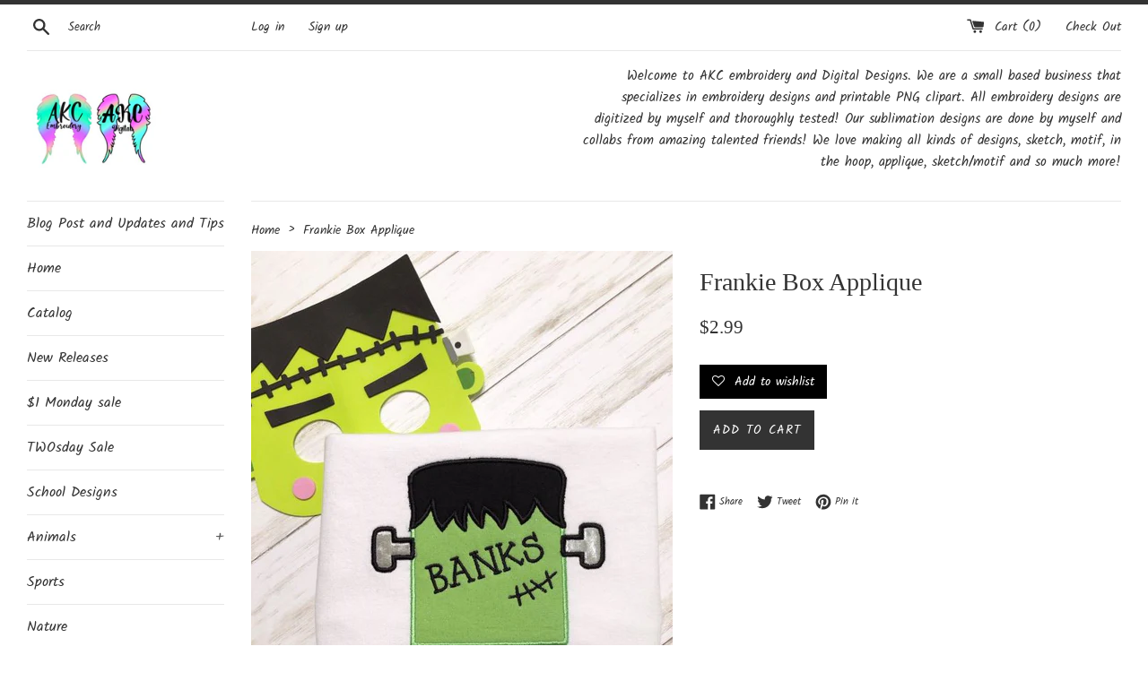

--- FILE ---
content_type: text/html; charset=utf-8
request_url: https://akidzcreation.com/products/frankie-box-applique
body_size: 28442
content:
<!doctype html>
<!--[if IE 9]> <html class="ie9 supports-no-js" lang="en"> <![endif]-->
<!--[if (gt IE 9)|!(IE)]><!--> <html class="supports-no-js" lang="en"> <!--<![endif]-->
<head>
  <meta name="p:domain_verify" content="471b8e9ae90d86ab1d250953e4bc6d60"/>
  <meta charset="utf-8">
  <meta http-equiv="X-UA-Compatible" content="IE=edge,chrome=1">
  <meta name="viewport" content="width=device-width,initial-scale=1">
  <meta name="theme-color" content="">
  <link rel="canonical" href="https://akidzcreation.com/products/frankie-box-applique">

  

  <title>
  Frankie Box Applique &ndash; AKC Embroidery and Digital Designs
  </title>

  
    <meta name="description" content="frankenstein embroidery design, halloween embroidery design, frankenstein head embroidery design,">
  

  <!-- /snippets/social-meta-tags.liquid -->




<meta property="og:site_name" content="AKC Embroidery and Digital Designs">
<meta property="og:url" content="https://akidzcreation.com/products/frankie-box-applique">
<meta property="og:title" content="Frankie Box Applique">
<meta property="og:type" content="product">
<meta property="og:description" content="frankenstein embroidery design, halloween embroidery design, frankenstein head embroidery design,">

  <meta property="og:price:amount" content="2.99">
  <meta property="og:price:currency" content="USD">

<meta property="og:image" content="http://akidzcreation.com/cdn/shop/products/frankie_box_applique_image_1200x1200.jpg?v=1567895596">
<meta property="og:image:secure_url" content="https://akidzcreation.com/cdn/shop/products/frankie_box_applique_image_1200x1200.jpg?v=1567895596">


  <meta name="twitter:site" content="@akidzcreation">

<meta name="twitter:card" content="summary_large_image">
<meta name="twitter:title" content="Frankie Box Applique">
<meta name="twitter:description" content="frankenstein embroidery design, halloween embroidery design, frankenstein head embroidery design,">


  <script>
    document.documentElement.className = document.documentElement.className.replace('supports-no-js', 'supports-js');

    var theme = {
      mapStrings: {
        addressError: "Error looking up that address",
        addressNoResults: "No results for that address",
        addressQueryLimit: "You have exceeded the Google API usage limit. Consider upgrading to a \u003ca href=\"https:\/\/developers.google.com\/maps\/premium\/usage-limits\"\u003ePremium Plan\u003c\/a\u003e.",
        authError: "There was a problem authenticating your Google Maps account."
      }
    }
  </script>

  <link href="//akidzcreation.com/cdn/shop/t/2/assets/theme.scss.css?v=6848164092497263951754856707" rel="stylesheet" type="text/css" media="all" />

  <script>window.performance && window.performance.mark && window.performance.mark('shopify.content_for_header.start');</script><meta id="shopify-digital-wallet" name="shopify-digital-wallet" content="/11072536635/digital_wallets/dialog">
<meta name="shopify-checkout-api-token" content="6415a800ae69285e82f666e4ea04daf5">
<meta id="in-context-paypal-metadata" data-shop-id="11072536635" data-venmo-supported="false" data-environment="production" data-locale="en_US" data-paypal-v4="true" data-currency="USD">
<link rel="alternate" type="application/json+oembed" href="https://akidzcreation.com/products/frankie-box-applique.oembed">
<script async="async" src="/checkouts/internal/preloads.js?locale=en-US"></script>
<link rel="preconnect" href="https://shop.app" crossorigin="anonymous">
<script async="async" src="https://shop.app/checkouts/internal/preloads.js?locale=en-US&shop_id=11072536635" crossorigin="anonymous"></script>
<script id="shopify-features" type="application/json">{"accessToken":"6415a800ae69285e82f666e4ea04daf5","betas":["rich-media-storefront-analytics"],"domain":"akidzcreation.com","predictiveSearch":true,"shopId":11072536635,"locale":"en"}</script>
<script>var Shopify = Shopify || {};
Shopify.shop = "akidzcreation.myshopify.com";
Shopify.locale = "en";
Shopify.currency = {"active":"USD","rate":"1.0"};
Shopify.country = "US";
Shopify.theme = {"name":"Simple","id":39493926971,"schema_name":"Simple","schema_version":"7.2.1","theme_store_id":578,"role":"main"};
Shopify.theme.handle = "null";
Shopify.theme.style = {"id":null,"handle":null};
Shopify.cdnHost = "akidzcreation.com/cdn";
Shopify.routes = Shopify.routes || {};
Shopify.routes.root = "/";</script>
<script type="module">!function(o){(o.Shopify=o.Shopify||{}).modules=!0}(window);</script>
<script>!function(o){function n(){var o=[];function n(){o.push(Array.prototype.slice.apply(arguments))}return n.q=o,n}var t=o.Shopify=o.Shopify||{};t.loadFeatures=n(),t.autoloadFeatures=n()}(window);</script>
<script>
  window.ShopifyPay = window.ShopifyPay || {};
  window.ShopifyPay.apiHost = "shop.app\/pay";
  window.ShopifyPay.redirectState = null;
</script>
<script id="shop-js-analytics" type="application/json">{"pageType":"product"}</script>
<script defer="defer" async type="module" src="//akidzcreation.com/cdn/shopifycloud/shop-js/modules/v2/client.init-shop-cart-sync_BN7fPSNr.en.esm.js"></script>
<script defer="defer" async type="module" src="//akidzcreation.com/cdn/shopifycloud/shop-js/modules/v2/chunk.common_Cbph3Kss.esm.js"></script>
<script defer="defer" async type="module" src="//akidzcreation.com/cdn/shopifycloud/shop-js/modules/v2/chunk.modal_DKumMAJ1.esm.js"></script>
<script type="module">
  await import("//akidzcreation.com/cdn/shopifycloud/shop-js/modules/v2/client.init-shop-cart-sync_BN7fPSNr.en.esm.js");
await import("//akidzcreation.com/cdn/shopifycloud/shop-js/modules/v2/chunk.common_Cbph3Kss.esm.js");
await import("//akidzcreation.com/cdn/shopifycloud/shop-js/modules/v2/chunk.modal_DKumMAJ1.esm.js");

  window.Shopify.SignInWithShop?.initShopCartSync?.({"fedCMEnabled":true,"windoidEnabled":true});

</script>
<script>
  window.Shopify = window.Shopify || {};
  if (!window.Shopify.featureAssets) window.Shopify.featureAssets = {};
  window.Shopify.featureAssets['shop-js'] = {"shop-cart-sync":["modules/v2/client.shop-cart-sync_CJVUk8Jm.en.esm.js","modules/v2/chunk.common_Cbph3Kss.esm.js","modules/v2/chunk.modal_DKumMAJ1.esm.js"],"init-fed-cm":["modules/v2/client.init-fed-cm_7Fvt41F4.en.esm.js","modules/v2/chunk.common_Cbph3Kss.esm.js","modules/v2/chunk.modal_DKumMAJ1.esm.js"],"init-shop-email-lookup-coordinator":["modules/v2/client.init-shop-email-lookup-coordinator_Cc088_bR.en.esm.js","modules/v2/chunk.common_Cbph3Kss.esm.js","modules/v2/chunk.modal_DKumMAJ1.esm.js"],"init-windoid":["modules/v2/client.init-windoid_hPopwJRj.en.esm.js","modules/v2/chunk.common_Cbph3Kss.esm.js","modules/v2/chunk.modal_DKumMAJ1.esm.js"],"shop-button":["modules/v2/client.shop-button_B0jaPSNF.en.esm.js","modules/v2/chunk.common_Cbph3Kss.esm.js","modules/v2/chunk.modal_DKumMAJ1.esm.js"],"shop-cash-offers":["modules/v2/client.shop-cash-offers_DPIskqss.en.esm.js","modules/v2/chunk.common_Cbph3Kss.esm.js","modules/v2/chunk.modal_DKumMAJ1.esm.js"],"shop-toast-manager":["modules/v2/client.shop-toast-manager_CK7RT69O.en.esm.js","modules/v2/chunk.common_Cbph3Kss.esm.js","modules/v2/chunk.modal_DKumMAJ1.esm.js"],"init-shop-cart-sync":["modules/v2/client.init-shop-cart-sync_BN7fPSNr.en.esm.js","modules/v2/chunk.common_Cbph3Kss.esm.js","modules/v2/chunk.modal_DKumMAJ1.esm.js"],"init-customer-accounts-sign-up":["modules/v2/client.init-customer-accounts-sign-up_CfPf4CXf.en.esm.js","modules/v2/client.shop-login-button_DeIztwXF.en.esm.js","modules/v2/chunk.common_Cbph3Kss.esm.js","modules/v2/chunk.modal_DKumMAJ1.esm.js"],"pay-button":["modules/v2/client.pay-button_CgIwFSYN.en.esm.js","modules/v2/chunk.common_Cbph3Kss.esm.js","modules/v2/chunk.modal_DKumMAJ1.esm.js"],"init-customer-accounts":["modules/v2/client.init-customer-accounts_DQ3x16JI.en.esm.js","modules/v2/client.shop-login-button_DeIztwXF.en.esm.js","modules/v2/chunk.common_Cbph3Kss.esm.js","modules/v2/chunk.modal_DKumMAJ1.esm.js"],"avatar":["modules/v2/client.avatar_BTnouDA3.en.esm.js"],"init-shop-for-new-customer-accounts":["modules/v2/client.init-shop-for-new-customer-accounts_CsZy_esa.en.esm.js","modules/v2/client.shop-login-button_DeIztwXF.en.esm.js","modules/v2/chunk.common_Cbph3Kss.esm.js","modules/v2/chunk.modal_DKumMAJ1.esm.js"],"shop-follow-button":["modules/v2/client.shop-follow-button_BRMJjgGd.en.esm.js","modules/v2/chunk.common_Cbph3Kss.esm.js","modules/v2/chunk.modal_DKumMAJ1.esm.js"],"checkout-modal":["modules/v2/client.checkout-modal_B9Drz_yf.en.esm.js","modules/v2/chunk.common_Cbph3Kss.esm.js","modules/v2/chunk.modal_DKumMAJ1.esm.js"],"shop-login-button":["modules/v2/client.shop-login-button_DeIztwXF.en.esm.js","modules/v2/chunk.common_Cbph3Kss.esm.js","modules/v2/chunk.modal_DKumMAJ1.esm.js"],"lead-capture":["modules/v2/client.lead-capture_DXYzFM3R.en.esm.js","modules/v2/chunk.common_Cbph3Kss.esm.js","modules/v2/chunk.modal_DKumMAJ1.esm.js"],"shop-login":["modules/v2/client.shop-login_CA5pJqmO.en.esm.js","modules/v2/chunk.common_Cbph3Kss.esm.js","modules/v2/chunk.modal_DKumMAJ1.esm.js"],"payment-terms":["modules/v2/client.payment-terms_BxzfvcZJ.en.esm.js","modules/v2/chunk.common_Cbph3Kss.esm.js","modules/v2/chunk.modal_DKumMAJ1.esm.js"]};
</script>
<script>(function() {
  var isLoaded = false;
  function asyncLoad() {
    if (isLoaded) return;
    isLoaded = true;
    var urls = ["\/\/cdn.shopify.com\/proxy\/efa18c217d02734dd1685fa29f8c9771bbc65c6d9f7d1adfa7090d88bd395fff\/api.goaffpro.com\/loader.js?shop=akidzcreation.myshopify.com\u0026sp-cache-control=cHVibGljLCBtYXgtYWdlPTkwMA"];
    for (var i = 0; i < urls.length; i++) {
      var s = document.createElement('script');
      s.type = 'text/javascript';
      s.async = true;
      s.src = urls[i];
      var x = document.getElementsByTagName('script')[0];
      x.parentNode.insertBefore(s, x);
    }
  };
  if(window.attachEvent) {
    window.attachEvent('onload', asyncLoad);
  } else {
    window.addEventListener('load', asyncLoad, false);
  }
})();</script>
<script id="__st">var __st={"a":11072536635,"offset":-18000,"reqid":"f430043b-8096-424d-8cb2-fce3c6bc495d-1769912698","pageurl":"akidzcreation.com\/products\/frankie-box-applique","u":"d8ea9d97d669","p":"product","rtyp":"product","rid":2337898627131};</script>
<script>window.ShopifyPaypalV4VisibilityTracking = true;</script>
<script id="captcha-bootstrap">!function(){'use strict';const t='contact',e='account',n='new_comment',o=[[t,t],['blogs',n],['comments',n],[t,'customer']],c=[[e,'customer_login'],[e,'guest_login'],[e,'recover_customer_password'],[e,'create_customer']],r=t=>t.map((([t,e])=>`form[action*='/${t}']:not([data-nocaptcha='true']) input[name='form_type'][value='${e}']`)).join(','),a=t=>()=>t?[...document.querySelectorAll(t)].map((t=>t.form)):[];function s(){const t=[...o],e=r(t);return a(e)}const i='password',u='form_key',d=['recaptcha-v3-token','g-recaptcha-response','h-captcha-response',i],f=()=>{try{return window.sessionStorage}catch{return}},m='__shopify_v',_=t=>t.elements[u];function p(t,e,n=!1){try{const o=window.sessionStorage,c=JSON.parse(o.getItem(e)),{data:r}=function(t){const{data:e,action:n}=t;return t[m]||n?{data:e,action:n}:{data:t,action:n}}(c);for(const[e,n]of Object.entries(r))t.elements[e]&&(t.elements[e].value=n);n&&o.removeItem(e)}catch(o){console.error('form repopulation failed',{error:o})}}const l='form_type',E='cptcha';function T(t){t.dataset[E]=!0}const w=window,h=w.document,L='Shopify',v='ce_forms',y='captcha';let A=!1;((t,e)=>{const n=(g='f06e6c50-85a8-45c8-87d0-21a2b65856fe',I='https://cdn.shopify.com/shopifycloud/storefront-forms-hcaptcha/ce_storefront_forms_captcha_hcaptcha.v1.5.2.iife.js',D={infoText:'Protected by hCaptcha',privacyText:'Privacy',termsText:'Terms'},(t,e,n)=>{const o=w[L][v],c=o.bindForm;if(c)return c(t,g,e,D).then(n);var r;o.q.push([[t,g,e,D],n]),r=I,A||(h.body.append(Object.assign(h.createElement('script'),{id:'captcha-provider',async:!0,src:r})),A=!0)});var g,I,D;w[L]=w[L]||{},w[L][v]=w[L][v]||{},w[L][v].q=[],w[L][y]=w[L][y]||{},w[L][y].protect=function(t,e){n(t,void 0,e),T(t)},Object.freeze(w[L][y]),function(t,e,n,w,h,L){const[v,y,A,g]=function(t,e,n){const i=e?o:[],u=t?c:[],d=[...i,...u],f=r(d),m=r(i),_=r(d.filter((([t,e])=>n.includes(e))));return[a(f),a(m),a(_),s()]}(w,h,L),I=t=>{const e=t.target;return e instanceof HTMLFormElement?e:e&&e.form},D=t=>v().includes(t);t.addEventListener('submit',(t=>{const e=I(t);if(!e)return;const n=D(e)&&!e.dataset.hcaptchaBound&&!e.dataset.recaptchaBound,o=_(e),c=g().includes(e)&&(!o||!o.value);(n||c)&&t.preventDefault(),c&&!n&&(function(t){try{if(!f())return;!function(t){const e=f();if(!e)return;const n=_(t);if(!n)return;const o=n.value;o&&e.removeItem(o)}(t);const e=Array.from(Array(32),(()=>Math.random().toString(36)[2])).join('');!function(t,e){_(t)||t.append(Object.assign(document.createElement('input'),{type:'hidden',name:u})),t.elements[u].value=e}(t,e),function(t,e){const n=f();if(!n)return;const o=[...t.querySelectorAll(`input[type='${i}']`)].map((({name:t})=>t)),c=[...d,...o],r={};for(const[a,s]of new FormData(t).entries())c.includes(a)||(r[a]=s);n.setItem(e,JSON.stringify({[m]:1,action:t.action,data:r}))}(t,e)}catch(e){console.error('failed to persist form',e)}}(e),e.submit())}));const S=(t,e)=>{t&&!t.dataset[E]&&(n(t,e.some((e=>e===t))),T(t))};for(const o of['focusin','change'])t.addEventListener(o,(t=>{const e=I(t);D(e)&&S(e,y())}));const B=e.get('form_key'),M=e.get(l),P=B&&M;t.addEventListener('DOMContentLoaded',(()=>{const t=y();if(P)for(const e of t)e.elements[l].value===M&&p(e,B);[...new Set([...A(),...v().filter((t=>'true'===t.dataset.shopifyCaptcha))])].forEach((e=>S(e,t)))}))}(h,new URLSearchParams(w.location.search),n,t,e,['guest_login'])})(!0,!0)}();</script>
<script integrity="sha256-4kQ18oKyAcykRKYeNunJcIwy7WH5gtpwJnB7kiuLZ1E=" data-source-attribution="shopify.loadfeatures" defer="defer" src="//akidzcreation.com/cdn/shopifycloud/storefront/assets/storefront/load_feature-a0a9edcb.js" crossorigin="anonymous"></script>
<script crossorigin="anonymous" defer="defer" src="//akidzcreation.com/cdn/shopifycloud/storefront/assets/shopify_pay/storefront-65b4c6d7.js?v=20250812"></script>
<script data-source-attribution="shopify.dynamic_checkout.dynamic.init">var Shopify=Shopify||{};Shopify.PaymentButton=Shopify.PaymentButton||{isStorefrontPortableWallets:!0,init:function(){window.Shopify.PaymentButton.init=function(){};var t=document.createElement("script");t.src="https://akidzcreation.com/cdn/shopifycloud/portable-wallets/latest/portable-wallets.en.js",t.type="module",document.head.appendChild(t)}};
</script>
<script data-source-attribution="shopify.dynamic_checkout.buyer_consent">
  function portableWalletsHideBuyerConsent(e){var t=document.getElementById("shopify-buyer-consent"),n=document.getElementById("shopify-subscription-policy-button");t&&n&&(t.classList.add("hidden"),t.setAttribute("aria-hidden","true"),n.removeEventListener("click",e))}function portableWalletsShowBuyerConsent(e){var t=document.getElementById("shopify-buyer-consent"),n=document.getElementById("shopify-subscription-policy-button");t&&n&&(t.classList.remove("hidden"),t.removeAttribute("aria-hidden"),n.addEventListener("click",e))}window.Shopify?.PaymentButton&&(window.Shopify.PaymentButton.hideBuyerConsent=portableWalletsHideBuyerConsent,window.Shopify.PaymentButton.showBuyerConsent=portableWalletsShowBuyerConsent);
</script>
<script data-source-attribution="shopify.dynamic_checkout.cart.bootstrap">document.addEventListener("DOMContentLoaded",(function(){function t(){return document.querySelector("shopify-accelerated-checkout-cart, shopify-accelerated-checkout")}if(t())Shopify.PaymentButton.init();else{new MutationObserver((function(e,n){t()&&(Shopify.PaymentButton.init(),n.disconnect())})).observe(document.body,{childList:!0,subtree:!0})}}));
</script>
<script id='scb4127' type='text/javascript' async='' src='https://akidzcreation.com/cdn/shopifycloud/privacy-banner/storefront-banner.js'></script><link id="shopify-accelerated-checkout-styles" rel="stylesheet" media="screen" href="https://akidzcreation.com/cdn/shopifycloud/portable-wallets/latest/accelerated-checkout-backwards-compat.css" crossorigin="anonymous">
<style id="shopify-accelerated-checkout-cart">
        #shopify-buyer-consent {
  margin-top: 1em;
  display: inline-block;
  width: 100%;
}

#shopify-buyer-consent.hidden {
  display: none;
}

#shopify-subscription-policy-button {
  background: none;
  border: none;
  padding: 0;
  text-decoration: underline;
  font-size: inherit;
  cursor: pointer;
}

#shopify-subscription-policy-button::before {
  box-shadow: none;
}

      </style>

<script>window.performance && window.performance.mark && window.performance.mark('shopify.content_for_header.end');</script>

  <script src="//akidzcreation.com/cdn/shop/t/2/assets/jquery-1.11.0.min.js?v=32460426840832490021538435893" type="text/javascript"></script>
  <script src="//akidzcreation.com/cdn/shop/t/2/assets/modernizr.min.js?v=44044439420609591321538435893" type="text/javascript"></script>

  <!--[if (gt IE 9)|!(IE)]><!--><script src="//akidzcreation.com/cdn/shop/t/2/assets/lazysizes.min.js?v=71745035489482760341538435893" async="async"></script><!--<![endif]-->
  <!--[if lte IE 9]><script src="//akidzcreation.com/cdn/shop/t/2/assets/lazysizes.min.js?v=71745035489482760341538435893"></script><![endif]-->

  
<link href="https://monorail-edge.shopifysvc.com" rel="dns-prefetch">
<script>(function(){if ("sendBeacon" in navigator && "performance" in window) {try {var session_token_from_headers = performance.getEntriesByType('navigation')[0].serverTiming.find(x => x.name == '_s').description;} catch {var session_token_from_headers = undefined;}var session_cookie_matches = document.cookie.match(/_shopify_s=([^;]*)/);var session_token_from_cookie = session_cookie_matches && session_cookie_matches.length === 2 ? session_cookie_matches[1] : "";var session_token = session_token_from_headers || session_token_from_cookie || "";function handle_abandonment_event(e) {var entries = performance.getEntries().filter(function(entry) {return /monorail-edge.shopifysvc.com/.test(entry.name);});if (!window.abandonment_tracked && entries.length === 0) {window.abandonment_tracked = true;var currentMs = Date.now();var navigation_start = performance.timing.navigationStart;var payload = {shop_id: 11072536635,url: window.location.href,navigation_start,duration: currentMs - navigation_start,session_token,page_type: "product"};window.navigator.sendBeacon("https://monorail-edge.shopifysvc.com/v1/produce", JSON.stringify({schema_id: "online_store_buyer_site_abandonment/1.1",payload: payload,metadata: {event_created_at_ms: currentMs,event_sent_at_ms: currentMs}}));}}window.addEventListener('pagehide', handle_abandonment_event);}}());</script>
<script id="web-pixels-manager-setup">(function e(e,d,r,n,o){if(void 0===o&&(o={}),!Boolean(null===(a=null===(i=window.Shopify)||void 0===i?void 0:i.analytics)||void 0===a?void 0:a.replayQueue)){var i,a;window.Shopify=window.Shopify||{};var t=window.Shopify;t.analytics=t.analytics||{};var s=t.analytics;s.replayQueue=[],s.publish=function(e,d,r){return s.replayQueue.push([e,d,r]),!0};try{self.performance.mark("wpm:start")}catch(e){}var l=function(){var e={modern:/Edge?\/(1{2}[4-9]|1[2-9]\d|[2-9]\d{2}|\d{4,})\.\d+(\.\d+|)|Firefox\/(1{2}[4-9]|1[2-9]\d|[2-9]\d{2}|\d{4,})\.\d+(\.\d+|)|Chrom(ium|e)\/(9{2}|\d{3,})\.\d+(\.\d+|)|(Maci|X1{2}).+ Version\/(15\.\d+|(1[6-9]|[2-9]\d|\d{3,})\.\d+)([,.]\d+|)( \(\w+\)|)( Mobile\/\w+|) Safari\/|Chrome.+OPR\/(9{2}|\d{3,})\.\d+\.\d+|(CPU[ +]OS|iPhone[ +]OS|CPU[ +]iPhone|CPU IPhone OS|CPU iPad OS)[ +]+(15[._]\d+|(1[6-9]|[2-9]\d|\d{3,})[._]\d+)([._]\d+|)|Android:?[ /-](13[3-9]|1[4-9]\d|[2-9]\d{2}|\d{4,})(\.\d+|)(\.\d+|)|Android.+Firefox\/(13[5-9]|1[4-9]\d|[2-9]\d{2}|\d{4,})\.\d+(\.\d+|)|Android.+Chrom(ium|e)\/(13[3-9]|1[4-9]\d|[2-9]\d{2}|\d{4,})\.\d+(\.\d+|)|SamsungBrowser\/([2-9]\d|\d{3,})\.\d+/,legacy:/Edge?\/(1[6-9]|[2-9]\d|\d{3,})\.\d+(\.\d+|)|Firefox\/(5[4-9]|[6-9]\d|\d{3,})\.\d+(\.\d+|)|Chrom(ium|e)\/(5[1-9]|[6-9]\d|\d{3,})\.\d+(\.\d+|)([\d.]+$|.*Safari\/(?![\d.]+ Edge\/[\d.]+$))|(Maci|X1{2}).+ Version\/(10\.\d+|(1[1-9]|[2-9]\d|\d{3,})\.\d+)([,.]\d+|)( \(\w+\)|)( Mobile\/\w+|) Safari\/|Chrome.+OPR\/(3[89]|[4-9]\d|\d{3,})\.\d+\.\d+|(CPU[ +]OS|iPhone[ +]OS|CPU[ +]iPhone|CPU IPhone OS|CPU iPad OS)[ +]+(10[._]\d+|(1[1-9]|[2-9]\d|\d{3,})[._]\d+)([._]\d+|)|Android:?[ /-](13[3-9]|1[4-9]\d|[2-9]\d{2}|\d{4,})(\.\d+|)(\.\d+|)|Mobile Safari.+OPR\/([89]\d|\d{3,})\.\d+\.\d+|Android.+Firefox\/(13[5-9]|1[4-9]\d|[2-9]\d{2}|\d{4,})\.\d+(\.\d+|)|Android.+Chrom(ium|e)\/(13[3-9]|1[4-9]\d|[2-9]\d{2}|\d{4,})\.\d+(\.\d+|)|Android.+(UC? ?Browser|UCWEB|U3)[ /]?(15\.([5-9]|\d{2,})|(1[6-9]|[2-9]\d|\d{3,})\.\d+)\.\d+|SamsungBrowser\/(5\.\d+|([6-9]|\d{2,})\.\d+)|Android.+MQ{2}Browser\/(14(\.(9|\d{2,})|)|(1[5-9]|[2-9]\d|\d{3,})(\.\d+|))(\.\d+|)|K[Aa][Ii]OS\/(3\.\d+|([4-9]|\d{2,})\.\d+)(\.\d+|)/},d=e.modern,r=e.legacy,n=navigator.userAgent;return n.match(d)?"modern":n.match(r)?"legacy":"unknown"}(),u="modern"===l?"modern":"legacy",c=(null!=n?n:{modern:"",legacy:""})[u],f=function(e){return[e.baseUrl,"/wpm","/b",e.hashVersion,"modern"===e.buildTarget?"m":"l",".js"].join("")}({baseUrl:d,hashVersion:r,buildTarget:u}),m=function(e){var d=e.version,r=e.bundleTarget,n=e.surface,o=e.pageUrl,i=e.monorailEndpoint;return{emit:function(e){var a=e.status,t=e.errorMsg,s=(new Date).getTime(),l=JSON.stringify({metadata:{event_sent_at_ms:s},events:[{schema_id:"web_pixels_manager_load/3.1",payload:{version:d,bundle_target:r,page_url:o,status:a,surface:n,error_msg:t},metadata:{event_created_at_ms:s}}]});if(!i)return console&&console.warn&&console.warn("[Web Pixels Manager] No Monorail endpoint provided, skipping logging."),!1;try{return self.navigator.sendBeacon.bind(self.navigator)(i,l)}catch(e){}var u=new XMLHttpRequest;try{return u.open("POST",i,!0),u.setRequestHeader("Content-Type","text/plain"),u.send(l),!0}catch(e){return console&&console.warn&&console.warn("[Web Pixels Manager] Got an unhandled error while logging to Monorail."),!1}}}}({version:r,bundleTarget:l,surface:e.surface,pageUrl:self.location.href,monorailEndpoint:e.monorailEndpoint});try{o.browserTarget=l,function(e){var d=e.src,r=e.async,n=void 0===r||r,o=e.onload,i=e.onerror,a=e.sri,t=e.scriptDataAttributes,s=void 0===t?{}:t,l=document.createElement("script"),u=document.querySelector("head"),c=document.querySelector("body");if(l.async=n,l.src=d,a&&(l.integrity=a,l.crossOrigin="anonymous"),s)for(var f in s)if(Object.prototype.hasOwnProperty.call(s,f))try{l.dataset[f]=s[f]}catch(e){}if(o&&l.addEventListener("load",o),i&&l.addEventListener("error",i),u)u.appendChild(l);else{if(!c)throw new Error("Did not find a head or body element to append the script");c.appendChild(l)}}({src:f,async:!0,onload:function(){if(!function(){var e,d;return Boolean(null===(d=null===(e=window.Shopify)||void 0===e?void 0:e.analytics)||void 0===d?void 0:d.initialized)}()){var d=window.webPixelsManager.init(e)||void 0;if(d){var r=window.Shopify.analytics;r.replayQueue.forEach((function(e){var r=e[0],n=e[1],o=e[2];d.publishCustomEvent(r,n,o)})),r.replayQueue=[],r.publish=d.publishCustomEvent,r.visitor=d.visitor,r.initialized=!0}}},onerror:function(){return m.emit({status:"failed",errorMsg:"".concat(f," has failed to load")})},sri:function(e){var d=/^sha384-[A-Za-z0-9+/=]+$/;return"string"==typeof e&&d.test(e)}(c)?c:"",scriptDataAttributes:o}),m.emit({status:"loading"})}catch(e){m.emit({status:"failed",errorMsg:(null==e?void 0:e.message)||"Unknown error"})}}})({shopId: 11072536635,storefrontBaseUrl: "https://akidzcreation.com",extensionsBaseUrl: "https://extensions.shopifycdn.com/cdn/shopifycloud/web-pixels-manager",monorailEndpoint: "https://monorail-edge.shopifysvc.com/unstable/produce_batch",surface: "storefront-renderer",enabledBetaFlags: ["2dca8a86"],webPixelsConfigList: [{"id":"1145635061","configuration":"{\"shop\":\"akidzcreation.myshopify.com\",\"cookie_duration\":\"604800\"}","eventPayloadVersion":"v1","runtimeContext":"STRICT","scriptVersion":"a2e7513c3708f34b1f617d7ce88f9697","type":"APP","apiClientId":2744533,"privacyPurposes":["ANALYTICS","MARKETING"],"dataSharingAdjustments":{"protectedCustomerApprovalScopes":["read_customer_address","read_customer_email","read_customer_name","read_customer_personal_data","read_customer_phone"]}},{"id":"shopify-app-pixel","configuration":"{}","eventPayloadVersion":"v1","runtimeContext":"STRICT","scriptVersion":"0450","apiClientId":"shopify-pixel","type":"APP","privacyPurposes":["ANALYTICS","MARKETING"]},{"id":"shopify-custom-pixel","eventPayloadVersion":"v1","runtimeContext":"LAX","scriptVersion":"0450","apiClientId":"shopify-pixel","type":"CUSTOM","privacyPurposes":["ANALYTICS","MARKETING"]}],isMerchantRequest: false,initData: {"shop":{"name":"AKC Embroidery and Digital Designs","paymentSettings":{"currencyCode":"USD"},"myshopifyDomain":"akidzcreation.myshopify.com","countryCode":"US","storefrontUrl":"https:\/\/akidzcreation.com"},"customer":null,"cart":null,"checkout":null,"productVariants":[{"price":{"amount":2.99,"currencyCode":"USD"},"product":{"title":"Frankie Box Applique","vendor":"AKidzCreation","id":"2337898627131","untranslatedTitle":"Frankie Box Applique","url":"\/products\/frankie-box-applique","type":"digital"},"id":"21387725701179","image":{"src":"\/\/akidzcreation.com\/cdn\/shop\/products\/frankie_box_applique_image.jpg?v=1567895596"},"sku":"","title":"Default Title","untranslatedTitle":"Default Title"}],"purchasingCompany":null},},"https://akidzcreation.com/cdn","1d2a099fw23dfb22ep557258f5m7a2edbae",{"modern":"","legacy":""},{"shopId":"11072536635","storefrontBaseUrl":"https:\/\/akidzcreation.com","extensionBaseUrl":"https:\/\/extensions.shopifycdn.com\/cdn\/shopifycloud\/web-pixels-manager","surface":"storefront-renderer","enabledBetaFlags":"[\"2dca8a86\"]","isMerchantRequest":"false","hashVersion":"1d2a099fw23dfb22ep557258f5m7a2edbae","publish":"custom","events":"[[\"page_viewed\",{}],[\"product_viewed\",{\"productVariant\":{\"price\":{\"amount\":2.99,\"currencyCode\":\"USD\"},\"product\":{\"title\":\"Frankie Box Applique\",\"vendor\":\"AKidzCreation\",\"id\":\"2337898627131\",\"untranslatedTitle\":\"Frankie Box Applique\",\"url\":\"\/products\/frankie-box-applique\",\"type\":\"digital\"},\"id\":\"21387725701179\",\"image\":{\"src\":\"\/\/akidzcreation.com\/cdn\/shop\/products\/frankie_box_applique_image.jpg?v=1567895596\"},\"sku\":\"\",\"title\":\"Default Title\",\"untranslatedTitle\":\"Default Title\"}}]]"});</script><script>
  window.ShopifyAnalytics = window.ShopifyAnalytics || {};
  window.ShopifyAnalytics.meta = window.ShopifyAnalytics.meta || {};
  window.ShopifyAnalytics.meta.currency = 'USD';
  var meta = {"product":{"id":2337898627131,"gid":"gid:\/\/shopify\/Product\/2337898627131","vendor":"AKidzCreation","type":"digital","handle":"frankie-box-applique","variants":[{"id":21387725701179,"price":299,"name":"Frankie Box Applique","public_title":null,"sku":""}],"remote":false},"page":{"pageType":"product","resourceType":"product","resourceId":2337898627131,"requestId":"f430043b-8096-424d-8cb2-fce3c6bc495d-1769912698"}};
  for (var attr in meta) {
    window.ShopifyAnalytics.meta[attr] = meta[attr];
  }
</script>
<script class="analytics">
  (function () {
    var customDocumentWrite = function(content) {
      var jquery = null;

      if (window.jQuery) {
        jquery = window.jQuery;
      } else if (window.Checkout && window.Checkout.$) {
        jquery = window.Checkout.$;
      }

      if (jquery) {
        jquery('body').append(content);
      }
    };

    var hasLoggedConversion = function(token) {
      if (token) {
        return document.cookie.indexOf('loggedConversion=' + token) !== -1;
      }
      return false;
    }

    var setCookieIfConversion = function(token) {
      if (token) {
        var twoMonthsFromNow = new Date(Date.now());
        twoMonthsFromNow.setMonth(twoMonthsFromNow.getMonth() + 2);

        document.cookie = 'loggedConversion=' + token + '; expires=' + twoMonthsFromNow;
      }
    }

    var trekkie = window.ShopifyAnalytics.lib = window.trekkie = window.trekkie || [];
    if (trekkie.integrations) {
      return;
    }
    trekkie.methods = [
      'identify',
      'page',
      'ready',
      'track',
      'trackForm',
      'trackLink'
    ];
    trekkie.factory = function(method) {
      return function() {
        var args = Array.prototype.slice.call(arguments);
        args.unshift(method);
        trekkie.push(args);
        return trekkie;
      };
    };
    for (var i = 0; i < trekkie.methods.length; i++) {
      var key = trekkie.methods[i];
      trekkie[key] = trekkie.factory(key);
    }
    trekkie.load = function(config) {
      trekkie.config = config || {};
      trekkie.config.initialDocumentCookie = document.cookie;
      var first = document.getElementsByTagName('script')[0];
      var script = document.createElement('script');
      script.type = 'text/javascript';
      script.onerror = function(e) {
        var scriptFallback = document.createElement('script');
        scriptFallback.type = 'text/javascript';
        scriptFallback.onerror = function(error) {
                var Monorail = {
      produce: function produce(monorailDomain, schemaId, payload) {
        var currentMs = new Date().getTime();
        var event = {
          schema_id: schemaId,
          payload: payload,
          metadata: {
            event_created_at_ms: currentMs,
            event_sent_at_ms: currentMs
          }
        };
        return Monorail.sendRequest("https://" + monorailDomain + "/v1/produce", JSON.stringify(event));
      },
      sendRequest: function sendRequest(endpointUrl, payload) {
        // Try the sendBeacon API
        if (window && window.navigator && typeof window.navigator.sendBeacon === 'function' && typeof window.Blob === 'function' && !Monorail.isIos12()) {
          var blobData = new window.Blob([payload], {
            type: 'text/plain'
          });

          if (window.navigator.sendBeacon(endpointUrl, blobData)) {
            return true;
          } // sendBeacon was not successful

        } // XHR beacon

        var xhr = new XMLHttpRequest();

        try {
          xhr.open('POST', endpointUrl);
          xhr.setRequestHeader('Content-Type', 'text/plain');
          xhr.send(payload);
        } catch (e) {
          console.log(e);
        }

        return false;
      },
      isIos12: function isIos12() {
        return window.navigator.userAgent.lastIndexOf('iPhone; CPU iPhone OS 12_') !== -1 || window.navigator.userAgent.lastIndexOf('iPad; CPU OS 12_') !== -1;
      }
    };
    Monorail.produce('monorail-edge.shopifysvc.com',
      'trekkie_storefront_load_errors/1.1',
      {shop_id: 11072536635,
      theme_id: 39493926971,
      app_name: "storefront",
      context_url: window.location.href,
      source_url: "//akidzcreation.com/cdn/s/trekkie.storefront.c59ea00e0474b293ae6629561379568a2d7c4bba.min.js"});

        };
        scriptFallback.async = true;
        scriptFallback.src = '//akidzcreation.com/cdn/s/trekkie.storefront.c59ea00e0474b293ae6629561379568a2d7c4bba.min.js';
        first.parentNode.insertBefore(scriptFallback, first);
      };
      script.async = true;
      script.src = '//akidzcreation.com/cdn/s/trekkie.storefront.c59ea00e0474b293ae6629561379568a2d7c4bba.min.js';
      first.parentNode.insertBefore(script, first);
    };
    trekkie.load(
      {"Trekkie":{"appName":"storefront","development":false,"defaultAttributes":{"shopId":11072536635,"isMerchantRequest":null,"themeId":39493926971,"themeCityHash":"1236585649118790541","contentLanguage":"en","currency":"USD","eventMetadataId":"5d2ab4b4-871a-47a7-898c-6d0a89aad07b"},"isServerSideCookieWritingEnabled":true,"monorailRegion":"shop_domain","enabledBetaFlags":["65f19447","b5387b81"]},"Session Attribution":{},"S2S":{"facebookCapiEnabled":false,"source":"trekkie-storefront-renderer","apiClientId":580111}}
    );

    var loaded = false;
    trekkie.ready(function() {
      if (loaded) return;
      loaded = true;

      window.ShopifyAnalytics.lib = window.trekkie;

      var originalDocumentWrite = document.write;
      document.write = customDocumentWrite;
      try { window.ShopifyAnalytics.merchantGoogleAnalytics.call(this); } catch(error) {};
      document.write = originalDocumentWrite;

      window.ShopifyAnalytics.lib.page(null,{"pageType":"product","resourceType":"product","resourceId":2337898627131,"requestId":"f430043b-8096-424d-8cb2-fce3c6bc495d-1769912698","shopifyEmitted":true});

      var match = window.location.pathname.match(/checkouts\/(.+)\/(thank_you|post_purchase)/)
      var token = match? match[1]: undefined;
      if (!hasLoggedConversion(token)) {
        setCookieIfConversion(token);
        window.ShopifyAnalytics.lib.track("Viewed Product",{"currency":"USD","variantId":21387725701179,"productId":2337898627131,"productGid":"gid:\/\/shopify\/Product\/2337898627131","name":"Frankie Box Applique","price":"2.99","sku":"","brand":"AKidzCreation","variant":null,"category":"digital","nonInteraction":true,"remote":false},undefined,undefined,{"shopifyEmitted":true});
      window.ShopifyAnalytics.lib.track("monorail:\/\/trekkie_storefront_viewed_product\/1.1",{"currency":"USD","variantId":21387725701179,"productId":2337898627131,"productGid":"gid:\/\/shopify\/Product\/2337898627131","name":"Frankie Box Applique","price":"2.99","sku":"","brand":"AKidzCreation","variant":null,"category":"digital","nonInteraction":true,"remote":false,"referer":"https:\/\/akidzcreation.com\/products\/frankie-box-applique"});
      }
    });


        var eventsListenerScript = document.createElement('script');
        eventsListenerScript.async = true;
        eventsListenerScript.src = "//akidzcreation.com/cdn/shopifycloud/storefront/assets/shop_events_listener-3da45d37.js";
        document.getElementsByTagName('head')[0].appendChild(eventsListenerScript);

})();</script>
<script
  defer
  src="https://akidzcreation.com/cdn/shopifycloud/perf-kit/shopify-perf-kit-3.1.0.min.js"
  data-application="storefront-renderer"
  data-shop-id="11072536635"
  data-render-region="gcp-us-central1"
  data-page-type="product"
  data-theme-instance-id="39493926971"
  data-theme-name="Simple"
  data-theme-version="7.2.1"
  data-monorail-region="shop_domain"
  data-resource-timing-sampling-rate="10"
  data-shs="true"
  data-shs-beacon="true"
  data-shs-export-with-fetch="true"
  data-shs-logs-sample-rate="1"
  data-shs-beacon-endpoint="https://akidzcreation.com/api/collect"
></script>
</head>

<body id="frankie-box-applique" class="template-product">

  <a class="in-page-link visually-hidden skip-link" href="#MainContent">Skip to content</a>

  <div id="shopify-section-header" class="shopify-section">
  <div class="page-border"></div>





  <style>
    .site-header__logo {
      width: 150px;
    }
    #HeaderLogoWrapper {
      max-width: 150px !important;
    }
  </style>


<div class="site-wrapper">
  <div class="top-bar grid">

    <div class="grid__item medium-up--one-fifth small--one-half">
      <div class="top-bar__search">
        <a href="/search" class="medium-up--hide">
          <svg aria-hidden="true" focusable="false" role="presentation" class="icon icon-search" viewBox="0 0 20 20"><path fill="#444" d="M18.64 17.02l-5.31-5.31c.81-1.08 1.26-2.43 1.26-3.87C14.5 4.06 11.44 1 7.75 1S1 4.06 1 7.75s3.06 6.75 6.75 6.75c1.44 0 2.79-.45 3.87-1.26l5.31 5.31c.45.45 1.26.54 1.71.09.45-.36.45-1.17 0-1.62zM3.25 7.75c0-2.52 1.98-4.5 4.5-4.5s4.5 1.98 4.5 4.5-1.98 4.5-4.5 4.5-4.5-1.98-4.5-4.5z"/></svg>
        </a>
        <form action="/search" method="get" class="search-bar small--hide" role="search">
          
          <button type="submit" class="search-bar__submit">
            <svg aria-hidden="true" focusable="false" role="presentation" class="icon icon-search" viewBox="0 0 20 20"><path fill="#444" d="M18.64 17.02l-5.31-5.31c.81-1.08 1.26-2.43 1.26-3.87C14.5 4.06 11.44 1 7.75 1S1 4.06 1 7.75s3.06 6.75 6.75 6.75c1.44 0 2.79-.45 3.87-1.26l5.31 5.31c.45.45 1.26.54 1.71.09.45-.36.45-1.17 0-1.62zM3.25 7.75c0-2.52 1.98-4.5 4.5-4.5s4.5 1.98 4.5 4.5-1.98 4.5-4.5 4.5-4.5-1.98-4.5-4.5z"/></svg>
            <span class="icon__fallback-text">Search</span>
          </button>
          <input type="search" name="q" class="search-bar__input" value="" placeholder="Search" aria-label="Search">
        </form>
      </div>
    </div>

    
      <div class="grid__item medium-up--two-fifths small--hide">
        <span class="customer-links small--hide">
          
            <a href="/account/login" id="customer_login_link">Log in</a>
            <span class="vertical-divider"></span>
            <a href="/account/register" id="customer_register_link">Sign up</a>
          
        </span>
      </div>
    

    <div class="grid__item  medium-up--two-fifths  small--one-half text-right">
      <a href="/cart" class="site-header__cart">
        <svg aria-hidden="true" focusable="false" role="presentation" class="icon icon-cart" viewBox="0 0 20 20"><path fill="#444" d="M18.936 5.564c-.144-.175-.35-.207-.55-.207h-.003L6.774 4.286c-.272 0-.417.089-.491.18-.079.096-.16.263-.094.585l2.016 5.705c.163.407.642.673 1.068.673h8.401c.433 0 .854-.285.941-.725l.484-4.571c.045-.221-.015-.388-.163-.567z"/><path fill="#444" d="M17.107 12.5H7.659L4.98 4.117l-.362-1.059c-.138-.401-.292-.559-.695-.559H.924c-.411 0-.748.303-.748.714s.337.714.748.714h2.413l3.002 9.48c.126.38.295.52.942.52h9.825c.411 0 .748-.303.748-.714s-.336-.714-.748-.714zM10.424 16.23a1.498 1.498 0 1 1-2.997 0 1.498 1.498 0 0 1 2.997 0zM16.853 16.23a1.498 1.498 0 1 1-2.997 0 1.498 1.498 0 0 1 2.997 0z"/></svg>
        <span class="small--hide">
          Cart
          (<span id="CartCount">0</span>)
        </span>
      </a>
      <span class="vertical-divider small--hide"></span>
      <a href="/cart" class="site-header__cart small--hide">
        Check Out
      </a>
    </div>
  </div>

  <hr class="small--hide hr--border">

  <header class="site-header grid medium-up--grid--table" role="banner">
    <div class="grid__item small--text-center">
      <div itemscope itemtype="http://schema.org/Organization">
        

        <style>
  
  
  
    #HeaderLogo {
      max-width: 150px;
      max-height: 107.04225352112675px;
    }
    #HeaderLogoWrapper {
      max-width: 150px;
    }
  

  
</style>


        
          <div id="HeaderLogoWrapper" class="supports-js">
            <a href="/" itemprop="url" style="padding-top:71.36150234741784%; display: block;">
              <img id="HeaderLogo"
                   class="lazyload"
                   src="//akidzcreation.com/cdn/shop/files/logo_pic_150x150.jpg?v=1688385051"
                   data-src="//akidzcreation.com/cdn/shop/files/logo_pic_{width}x.jpg?v=1688385051"
                   data-widths="[180, 360, 540, 720, 900, 1080, 1296, 1512, 1728, 2048]"
                   data-aspectratio="0.8328690807799443"
                   data-sizes="auto"
                   alt="AKC Embroidery and Digital Designs"
                   itemprop="logo">
            </a>
          </div>
          <noscript>
            
            <a href="/" itemprop="url">
              <img class="site-header__logo" src="//akidzcreation.com/cdn/shop/files/logo_pic_150x.jpg?v=1688385051"
              srcset="//akidzcreation.com/cdn/shop/files/logo_pic_150x.jpg?v=1688385051 1x, //akidzcreation.com/cdn/shop/files/logo_pic_150x@2x.jpg?v=1688385051 2x"
              alt="AKC Embroidery and Digital Designs"
              itemprop="logo">
            </a>
          </noscript>
          
        
      </div>
    </div>
    
      <div class="grid__item medium-up--text-right small--text-center">
        <div class="rte tagline">
          <p>Welcome to AKC embroidery and Digital Designs.  We are a small based business that specializes in embroidery designs and printable PNG clipart. All embroidery designs are digitized by myself and thoroughly tested! Our sublimation designs are done by myself and collabs from amazing talented friends! We love making all kinds of designs, sketch, motif, in the hoop, applique, sketch/motif and so much more! </p>
        </div>
      </div>
    
  </header>
</div>




</div>

    

  <div class="site-wrapper">

    <div class="grid">

      <div id="shopify-section-sidebar" class="shopify-section"><div data-section-id="sidebar" data-section-type="sidebar-section">
  <nav class="grid__item small--text-center medium-up--one-fifth" role="navigation">
    <hr class="hr--small medium-up--hide">
    <button id="ToggleMobileMenu" class="mobile-menu-icon medium-up--hide" aria-haspopup="true" aria-owns="SiteNav">
      <span class="line"></span>
      <span class="line"></span>
      <span class="line"></span>
      <span class="line"></span>
      <span class="icon__fallback-text">Menu</span>
    </button>
    <div id="SiteNav" class="site-nav" role="menu">
      <ul class="list--nav">
        
          
          
            <li class="site-nav__item">
              <a href="/blogs/news" class="site-nav__link">Blog Post and Updates and Tips</a>
            </li>
          
        
          
          
            <li class="site-nav__item">
              <a href="/" class="site-nav__link">Home</a>
            </li>
          
        
          
          
            <li class="site-nav__item">
              <a href="/collections/all" class="site-nav__link">Catalog</a>
            </li>
          
        
          
          
            <li class="site-nav__item">
              <a href="/collections/new-releases" class="site-nav__link">New Releases</a>
            </li>
          
        
          
          
            <li class="site-nav__item">
              <a href="/collections/1-monday-sale" class="site-nav__link">$1 Monday sale</a>
            </li>
          
        
          
          
            <li class="site-nav__item">
              <a href="/collections/twosday-sale" class="site-nav__link">TWOsday Sale</a>
            </li>
          
        
          
          
            <li class="site-nav__item">
              <a href="/collections/characters" class="site-nav__link">School Designs</a>
            </li>
          
        
          
          
            

            

            <li class="site-nav--has-submenu site-nav__item">
              <button class="site-nav__link btn--link site-nav__expand" aria-expanded="false" aria-controls="Collapsible-8">
                Animals
                <span class="site-nav__link__text" aria-hidden="true">+</span>
              </button>
              <ul id="Collapsible-8" class="site-nav__submenu site-nav__submenu--collapsed" aria-hidden="true" style="display: none;">
                
                  
                    <li >
                      <a href="/collections/dogs" class="site-nav__link">Dogs</a>
                    </li>
                  
                
                  
                    <li >
                      <a href="/collections/animals" class="site-nav__link">Animals</a>
                    </li>
                  
                
              </ul>
            </li>
          
        
          
          
            <li class="site-nav__item">
              <a href="/collections/sports" class="site-nav__link">Sports</a>
            </li>
          
        
          
          
            <li class="site-nav__item">
              <a href="/collections/nature" class="site-nav__link">Nature</a>
            </li>
          
        
          
          
            <li class="site-nav__item">
              <a href="/collections/boy-designs" class="site-nav__link">Boy Designs</a>
            </li>
          
        
          
          
            <li class="site-nav__item">
              <a href="/collections/religious-designs" class="site-nav__link">Religious Designs</a>
            </li>
          
        
          
          
            <li class="site-nav__item">
              <a href="/collections/sayings" class="site-nav__link">Kitchen towel/food/saying designs</a>
            </li>
          
        
          
          
            <li class="site-nav__item">
              <a href="/collections/sea-life" class="site-nav__link">Nautical/Sea Life/Beach</a>
            </li>
          
        
          
          
            <li class="site-nav__item">
              <a href="/collections/monogram-designs" class="site-nav__link">monogram designs</a>
            </li>
          
        
          
          
            <li class="site-nav__item">
              <a href="/collections/trio-designs" class="site-nav__link">trio designs</a>
            </li>
          
        
          
          
            <li class="site-nav__item">
              <a href="/collections/sketch-design" class="site-nav__link">sketch design</a>
            </li>
          
        
          
          
            

            

            <li class="site-nav--has-submenu site-nav__item">
              <button class="site-nav__link btn--link site-nav__expand" aria-expanded="false" aria-controls="Collapsible-18">
                applique design
                <span class="site-nav__link__text" aria-hidden="true">+</span>
              </button>
              <ul id="Collapsible-18" class="site-nav__submenu site-nav__submenu--collapsed" aria-hidden="true" style="display: none;">
                
                  
                    <li >
                      <a href="/collections/bean-stitch-applique" class="site-nav__link">Bean Stitch Applique</a>
                    </li>
                  
                
                  
                    <li >
                      <a href="/collections/blanket-stitch-applique" class="site-nav__link">Blanket Stitch Applique</a>
                    </li>
                  
                
                  
                    <li >
                      <a href="/collections/satin-applique" class="site-nav__link">Satin Applique</a>
                    </li>
                  
                
                  
                    <li >
                      <a href="/collections/zig-zag-applique" class="site-nav__link">Zig Zag Applique</a>
                    </li>
                  
                
              </ul>
            </li>
          
        
          
          
            <li class="site-nav__item">
              <a href="/collections/quick-stitch" class="site-nav__link">quick stitch</a>
            </li>
          
        
          
          
            <li class="site-nav__item">
              <a href="/collections/sports" class="site-nav__link">Sports</a>
            </li>
          
        
          
          
            

            

            <li class="site-nav--has-submenu site-nav__item">
              <button class="site-nav__link btn--link site-nav__expand" aria-expanded="false" aria-controls="Collapsible-21">
                Alpha, Fonts and Numbers
                <span class="site-nav__link__text" aria-hidden="true">+</span>
              </button>
              <ul id="Collapsible-21" class="site-nav__submenu site-nav__submenu--collapsed" aria-hidden="true" style="display: none;">
                
                  
                    <li >
                      <a href="/collections/fonts" class="site-nav__link">Fonts</a>
                    </li>
                  
                
                  
                    <li >
                      <a href="/collections/alpha-font" class="site-nav__link">Alpha Font</a>
                    </li>
                  
                
                  
                    <li >
                      <a href="/collections/alpha-number" class="site-nav__link">Alpha Number</a>
                    </li>
                  
                
              </ul>
            </li>
          
        
          
          
            

            

            <li class="site-nav--has-submenu site-nav__item">
              <button class="site-nav__link btn--link site-nav__expand" aria-expanded="false" aria-controls="Collapsible-22">
                In the Hoop
                <span class="site-nav__link__text" aria-hidden="true">+</span>
              </button>
              <ul id="Collapsible-22" class="site-nav__submenu site-nav__submenu--collapsed" aria-hidden="true" style="display: none;">
                
                  
                    <li >
                      <a href="/collections/ith-pencil-topper" class="site-nav__link">ITH pencil topper</a>
                    </li>
                  
                
                  
                    <li >
                      <a href="/collections/ith-magnet" class="site-nav__link">ITH magnet/Badge Reel</a>
                    </li>
                  
                
                  
                    <li >
                      <a href="/collections/felties" class="site-nav__link">Felties</a>
                    </li>
                  
                
                  
                    <li >
                      <a href="/collections/hat-patch" class="site-nav__link">Hat Patch</a>
                    </li>
                  
                
                  
                    <li >
                      <a href="/collections/coasters" class="site-nav__link">Coasters</a>
                    </li>
                  
                
                  
                    <li >
                      <a href="/collections/earrings" class="site-nav__link">Earrings</a>
                    </li>
                  
                
                  
                    <li >
                      <a href="/collections/stuffies" class="site-nav__link">Stuffies</a>
                    </li>
                  
                
                  
                    <li >
                      <a href="/collections/book-marks" class="site-nav__link">Book Marks</a>
                    </li>
                  
                
                  
                    <li >
                      <a href="/collections/ornament" class="site-nav__link">Ornament</a>
                    </li>
                  
                
                  
                    <li >
                      <a href="/collections/g-tube" class="site-nav__link">G Tube</a>
                    </li>
                  
                
                  
                    <li >
                      <a href="/collections/matching-game" class="site-nav__link">Matching Game</a>
                    </li>
                  
                
                  
                    <li >
                      <a href="/collections/ith-misc" class="site-nav__link">ITH Misc</a>
                    </li>
                  
                
                  
                    <li >
                      <a href="/collections/tooth-fairy-pillows" class="site-nav__link">Tooth Fairy Pillows</a>
                    </li>
                  
                
                  
                    <li >
                      <a href="/collections/ice-packs" class="site-nav__link">Ice Packs</a>
                    </li>
                  
                
                  
                    <li >
                      <a href="/collections/bags" class="site-nav__link">Bags</a>
                    </li>
                  
                
                  
                    <li >
                      <a href="/collections/luggage-tag" class="site-nav__link">Luggage Tag/Backpack Tag</a>
                    </li>
                  
                
                  
                    <li >
                      <a href="/collections/washies" class="site-nav__link">Washies</a>
                    </li>
                  
                
                  
                    <li >
                      <a href="/collections/card-game" class="site-nav__link">Card Game</a>
                    </li>
                  
                
                  
                    <li >
                      <a href="/collections/dolls" class="site-nav__link">Dolls</a>
                    </li>
                  
                
                  
                    <li >
                      <a href="/collections/banners" class="site-nav__link">Banners</a>
                    </li>
                  
                
                  
                    <li >
                      <a href="/collections/ith-kitchen-accessories" class="site-nav__link">ITH kitchen accessories</a>
                    </li>
                  
                
                  
                    <li >
                      <a href="/collections/pot-holder" class="site-nav__link">Pot holder</a>
                    </li>
                  
                
                  
                    <li >
                      <a href="/collections/silverware-holder" class="site-nav__link">Silverware holder</a>
                    </li>
                  
                
                  
                    <li >
                      <a href="/collections/games" class="site-nav__link">Games</a>
                    </li>
                  
                
                  
                    <li >
                      <a href="/collections/mug-rug" class="site-nav__link">Mug Rug</a>
                    </li>
                  
                
                  
                    <li >
                      <a href="/collections/door-hanger" class="site-nav__link">Door Hanger</a>
                    </li>
                  
                
                  
                    <li >
                      <a href="/collections/dog" class="site-nav__link">Dog toys</a>
                    </li>
                  
                
                  
                    <li >
                      <a href="/collections/candy-cane-holder" class="site-nav__link">Candy cane holder</a>
                    </li>
                  
                
                  
                    <li >
                      <a href="/collections/photo-booth-props" class="site-nav__link">Photo booth props</a>
                    </li>
                  
                
                  
                    <li >
                      <a href="/collections/ith-door-stopper" class="site-nav__link">ITH door stopper</a>
                    </li>
                  
                
                  
                    <li >
                      <a href="/collections/ith-tree-topper" class="site-nav__link">ITH tree topper</a>
                    </li>
                  
                
                  
                    <li >
                      <a href="/collections/cake-topper" class="site-nav__link">Cake topper</a>
                    </li>
                  
                
                  
                    <li >
                      <a href="/collections/pencil-holder" class="site-nav__link">Pencil holder</a>
                    </li>
                  
                
                  
                    <li >
                      <a href="/collections/yard-decor" class="site-nav__link">Yard Decor</a>
                    </li>
                  
                
                  
                    <li >
                      <a href="/collections/hair-decor" class="site-nav__link">Hair Decor</a>
                    </li>
                  
                
              </ul>
            </li>
          
        
          
          
            <li class="site-nav__item">
              <a href="/collections/reading-pillow-designs" class="site-nav__link">Reading Pillow Designs</a>
            </li>
          
        
          
          
            <li class="site-nav__item">
              <a href="/collections/faux-smock" class="site-nav__link">Faux Smock</a>
            </li>
          
        
          
          
            <li class="site-nav__item">
              <a href="/collections/peeker-designs" class="site-nav__link">Peeker Designs</a>
            </li>
          
        
          
          
            

            

            <li class="site-nav--has-submenu site-nav__item">
              <button class="site-nav__link btn--link site-nav__expand" aria-expanded="false" aria-controls="Collapsible-26">
                Holiday
                <span class="site-nav__link__text" aria-hidden="true">+</span>
              </button>
              <ul id="Collapsible-26" class="site-nav__submenu site-nav__submenu--collapsed" aria-hidden="true" style="display: none;">
                
                  
                    <li >
                      <a href="/collections/cinco-de-mayo" class="site-nav__link">Cinco De Mayo</a>
                    </li>
                  
                
                  
                    <li >
                      <a href="/collections/easter" class="site-nav__link">easter</a>
                    </li>
                  
                
                  
                    <li >
                      <a href="/collections/halloween" class="site-nav__link">Halloween</a>
                    </li>
                  
                
                  
                    <li >
                      <a href="/collections/christmas" class="site-nav__link">Christmas</a>
                    </li>
                  
                
                  
                    <li >
                      <a href="/collections/thanksgiving" class="site-nav__link">Thanksgiving</a>
                    </li>
                  
                
                  
                    <li >
                      <a href="/collections/st-patricks-day" class="site-nav__link">St. Patricks Day</a>
                    </li>
                  
                
                  
                    <li >
                      <a href="/collections/valentines" class="site-nav__link">Valentines</a>
                    </li>
                  
                
                  
                    <li >
                      <a href="/collections/hanukkah-designs" class="site-nav__link">Hanukkah Designs</a>
                    </li>
                  
                
                  
                    <li >
                      <a href="/collections/new-years" class="site-nav__link">New Years</a>
                    </li>
                  
                
                  
                    <li >
                      <a href="/collections/mardi-gras-designs" class="site-nav__link">Mardi Gras Designs</a>
                    </li>
                  
                
                  
                    <li >
                      <a href="/collections/patriotic-4th-of-july-design" class="site-nav__link">Patriotic/4th of July Design</a>
                    </li>
                  
                
              </ul>
            </li>
          
        
          
          
            

            

            <li class="site-nav--has-submenu site-nav__item">
              <button class="site-nav__link btn--link site-nav__expand" aria-expanded="false" aria-controls="Collapsible-27">
                Retiring/Discounted
                <span class="site-nav__link__text" aria-hidden="true">+</span>
              </button>
              <ul id="Collapsible-27" class="site-nav__submenu site-nav__submenu--collapsed" aria-hidden="true" style="display: none;">
                
                  
                    <li >
                      <a href="/collections/retiring" class="site-nav__link">Retiring</a>
                    </li>
                  
                
                  
                    <li >
                      <a href="/collections/discounted-designs" class="site-nav__link">Discounted Designs</a>
                    </li>
                  
                
              </ul>
            </li>
          
        
          
          
            <li class="site-nav__item">
              <a href="/collections/sibling-set-bundles" class="site-nav__link">Sibling Set Bundles</a>
            </li>
          
        
          
          
            <li class="site-nav__item">
              <a href="/collections/service-related-designs" class="site-nav__link">Service Related Designs</a>
            </li>
          
        
          
          
            

            

            <li class="site-nav--has-submenu site-nav__item">
              <button class="site-nav__link btn--link site-nav__expand" aria-expanded="false" aria-controls="Collapsible-30">
                Birthday Designs
                <span class="site-nav__link__text" aria-hidden="true">+</span>
              </button>
              <ul id="Collapsible-30" class="site-nav__submenu site-nav__submenu--collapsed" aria-hidden="true" style="display: none;">
                
                  
                    <li >
                      <a href="/collections/my-first-holidays" class="site-nav__link">My First Holidays</a>
                    </li>
                  
                
                  
                    <li >
                      <a href="/collections/birthday-designs" class="site-nav__link">Birthday Designs</a>
                    </li>
                  
                
              </ul>
            </li>
          
        
          
          
            <li class="site-nav__item">
              <a href="/collections/scribble-designs" class="site-nav__link">Scribble Designs</a>
            </li>
          
        
          
          
            <li class="site-nav__item">
              <a href="/collections/lined-designs" class="site-nav__link">Lined Designs</a>
            </li>
          
        
          
          
            <li class="site-nav__item">
              <a href="/collections/bundle" class="site-nav__link">Bundles</a>
            </li>
          
        
          
          
            <li class="site-nav__item">
              <a href="/collections/vehicle-transportation-designs" class="site-nav__link">Vehicle/Transportation Designs</a>
            </li>
          
        
          
          
            <li class="site-nav__item">
              <a href="/collections/older-teenager-adult-designs" class="site-nav__link">Older Teenager/Adult Designs</a>
            </li>
          
        
          
          
            <li class="site-nav__item">
              <a href="/pages/wishlist-1" class="site-nav__link">Wishlist</a>
            </li>
          
        
          
          
            

            

            <li class="site-nav--has-submenu site-nav__item">
              <button class="site-nav__link btn--link site-nav__expand" aria-expanded="false" aria-controls="Collapsible-37">
                Designs in series
                <span class="site-nav__link__text" aria-hidden="true">+</span>
              </button>
              <ul id="Collapsible-37" class="site-nav__submenu site-nav__submenu--collapsed" aria-hidden="true" style="display: none;">
                
                  
                    <li >
                      <a href="/collections/turkey-series" class="site-nav__link">Turkey Series</a>
                    </li>
                  
                
                  
                    <li >
                      <a href="/collections/llama-series" class="site-nav__link">llama series</a>
                    </li>
                  
                
                  
                    <li >
                      <a href="/collections/rainbow-series" class="site-nav__link">Rainbow series</a>
                    </li>
                  
                
              </ul>
            </li>
          
        
          
          
            <li class="site-nav__item">
              <a href="/collections/end-to-end" class="site-nav__link">End to End</a>
            </li>
          
        
          
          
            <li class="site-nav__item">
              <a href="/collections/toliet-paper-designs" class="site-nav__link">Toliet Paper Designs</a>
            </li>
          
        
          
          
            <li class="site-nav__item">
              <a href="/collections/group-convo-templates" class="site-nav__link">Group Convo Templates</a>
            </li>
          
        
          
          
            

            

            <li class="site-nav--has-submenu site-nav__item">
              <button class="site-nav__link btn--link site-nav__expand" aria-expanded="false" aria-controls="Collapsible-41">
                Digital Designs
                <span class="site-nav__link__text" aria-hidden="true">+</span>
              </button>
              <ul id="Collapsible-41" class="site-nav__submenu site-nav__submenu--collapsed" aria-hidden="true" style="display: none;">
                
                  
                    <li >
                      <a href="/collections/fillable-alpha-set-png-otf/fillable-alpha" class="site-nav__link">Fillable Alpha Set PNG/OTF</a>
                    </li>
                  
                
                  
                    <li >
                      <a href="/collections/sublimation-clipart" class="site-nav__link">Finished Digital Designs</a>
                    </li>
                  
                
                  
                    <li >
                      <a href="/collections/otf-alpha-sets/OTF-alpha" class="site-nav__link">OTF alpha sets</a>
                    </li>
                  
                
                  
                    <li >
                      <a href="/collections/png-number-sets" class="site-nav__link">PNG number sets</a>
                    </li>
                  
                
                  
                    <li >
                      <a href="/collections/digital-papers-seamless-papers/digital-papers" class="site-nav__link">Digital Papers/Seamless Papers</a>
                    </li>
                  
                
                  
                    <li >
                      <a href="/collections/clipart-1" class="site-nav__link">Clipart</a>
                    </li>
                  
                
              </ul>
            </li>
          
        
          
          
            <li class="site-nav__item">
              <a href="/collections/licenses" class="site-nav__link">Licenses</a>
            </li>
          
        
          
          
            <li class="site-nav__item">
              <a href="/collections/drives" class="site-nav__link">Drives</a>
            </li>
          
        
          
          
            <li class="site-nav__item">
              <a href="/collections/coloring-sheets" class="site-nav__link">Coloring sheets</a>
            </li>
          
        
          
          
            <li class="site-nav__item">
              <a href="/collections/collaboration/collab" class="site-nav__link">Collaboration</a>
            </li>
          
        
        
          
            <li>
              <a href="/account/login" class="site-nav__link site-nav--account medium-up--hide">Log in</a>
            </li>
            <li>
              <a href="/account/register" class="site-nav__link site-nav--account medium-up--hide">Sign up</a>
            </li>
          
        
      </ul>
      <ul class="list--inline social-links">
        
          <li>
            <a href="www.facebook.com/groups/akidzcreation" title="AKC Embroidery and Digital Designs on Facebook">
              <svg aria-hidden="true" focusable="false" role="presentation" class="icon icon-facebook" viewBox="0 0 20 20"><path fill="#444" d="M18.05.811q.439 0 .744.305t.305.744v16.637q0 .439-.305.744t-.744.305h-4.732v-7.221h2.415l.342-2.854h-2.757v-1.83q0-.659.293-1t1.073-.342h1.488V3.762q-.976-.098-2.171-.098-1.634 0-2.635.964t-1 2.72V9.47H7.951v2.854h2.415v7.221H1.413q-.439 0-.744-.305t-.305-.744V1.859q0-.439.305-.744T1.413.81H18.05z"/></svg>
              <span class="icon__fallback-text">Facebook</span>
            </a>
          </li>
        
        
          <li>
            <a href="twitter.com/akidzcreation" title="AKC Embroidery and Digital Designs on Twitter">
              <svg aria-hidden="true" focusable="false" role="presentation" class="icon icon-twitter" viewBox="0 0 20 20"><path fill="#444" d="M19.551 4.208q-.815 1.202-1.956 2.038 0 .082.02.255t.02.255q0 1.589-.469 3.179t-1.426 3.036-2.272 2.567-3.158 1.793-3.963.672q-3.301 0-6.031-1.773.571.041.937.041 2.751 0 4.911-1.671-1.284-.02-2.292-.784T2.456 11.85q.346.082.754.082.55 0 1.039-.163-1.365-.285-2.262-1.365T1.09 7.918v-.041q.774.408 1.773.448-.795-.53-1.263-1.396t-.469-1.864q0-1.019.509-1.997 1.487 1.854 3.596 2.924T9.81 7.184q-.143-.509-.143-.897 0-1.63 1.161-2.781t2.832-1.151q.815 0 1.569.326t1.284.917q1.345-.265 2.506-.958-.428 1.386-1.732 2.18 1.243-.163 2.262-.611z"/></svg>
              <span class="icon__fallback-text">Twitter</span>
            </a>
          </li>
        
        
        
          <li>
            <a href="instagram.com/akidzcreation" title="AKC Embroidery and Digital Designs on Instagram">
              <svg aria-hidden="true" focusable="false" role="presentation" class="icon icon-instagram" viewBox="0 0 512 512"><path d="M256 49.5c67.3 0 75.2.3 101.8 1.5 24.6 1.1 37.9 5.2 46.8 8.7 11.8 4.6 20.2 10 29 18.8s14.3 17.2 18.8 29c3.4 8.9 7.6 22.2 8.7 46.8 1.2 26.6 1.5 34.5 1.5 101.8s-.3 75.2-1.5 101.8c-1.1 24.6-5.2 37.9-8.7 46.8-4.6 11.8-10 20.2-18.8 29s-17.2 14.3-29 18.8c-8.9 3.4-22.2 7.6-46.8 8.7-26.6 1.2-34.5 1.5-101.8 1.5s-75.2-.3-101.8-1.5c-24.6-1.1-37.9-5.2-46.8-8.7-11.8-4.6-20.2-10-29-18.8s-14.3-17.2-18.8-29c-3.4-8.9-7.6-22.2-8.7-46.8-1.2-26.6-1.5-34.5-1.5-101.8s.3-75.2 1.5-101.8c1.1-24.6 5.2-37.9 8.7-46.8 4.6-11.8 10-20.2 18.8-29s17.2-14.3 29-18.8c8.9-3.4 22.2-7.6 46.8-8.7 26.6-1.3 34.5-1.5 101.8-1.5m0-45.4c-68.4 0-77 .3-103.9 1.5C125.3 6.8 107 11.1 91 17.3c-16.6 6.4-30.6 15.1-44.6 29.1-14 14-22.6 28.1-29.1 44.6-6.2 16-10.5 34.3-11.7 61.2C4.4 179 4.1 187.6 4.1 256s.3 77 1.5 103.9c1.2 26.8 5.5 45.1 11.7 61.2 6.4 16.6 15.1 30.6 29.1 44.6 14 14 28.1 22.6 44.6 29.1 16 6.2 34.3 10.5 61.2 11.7 26.9 1.2 35.4 1.5 103.9 1.5s77-.3 103.9-1.5c26.8-1.2 45.1-5.5 61.2-11.7 16.6-6.4 30.6-15.1 44.6-29.1 14-14 22.6-28.1 29.1-44.6 6.2-16 10.5-34.3 11.7-61.2 1.2-26.9 1.5-35.4 1.5-103.9s-.3-77-1.5-103.9c-1.2-26.8-5.5-45.1-11.7-61.2-6.4-16.6-15.1-30.6-29.1-44.6-14-14-28.1-22.6-44.6-29.1-16-6.2-34.3-10.5-61.2-11.7-27-1.1-35.6-1.4-104-1.4z"/><path d="M256 126.6c-71.4 0-129.4 57.9-129.4 129.4s58 129.4 129.4 129.4 129.4-58 129.4-129.4-58-129.4-129.4-129.4zm0 213.4c-46.4 0-84-37.6-84-84s37.6-84 84-84 84 37.6 84 84-37.6 84-84 84z"/><circle cx="390.5" cy="121.5" r="30.2"/></svg>
              <span class="icon__fallback-text">Instagram</span>
            </a>
          </li>
        
        
        
        
        
        
        
        
      </ul>
    </div>
    <hr class="medium-up--hide hr--small ">
  </nav>
</div>




</div>

      <main class="main-content grid__item medium-up--four-fifths" id="MainContent" role="main">
        
          <hr class="hr--border-top small--hide">
        
        
          
<nav class="breadcrumb-nav small--text-center" aria-label="You are here">
  <span itemscope itemtype="http://data-vocabulary.org/Breadcrumb">
    <a href="/" itemprop="url" title="Back to the frontpage">
      <span itemprop="title">Home</span>
    </a>
    <span class="breadcrumb-nav__separator" aria-hidden="true">›</span>
  </span>
  
    
    Frankie Box Applique
  
</nav>

        
        

<div id="shopify-section-product-template" class="shopify-section"><!-- /templates/product.liquid -->
<div itemscope itemtype="http://schema.org/Product" id="ProductSection" data-section-id="product-template" data-section-type="product-template" data-image-zoom-type="lightbox" data-show-extra-tab="false" data-extra-tab-content="" data-cart-enable-ajax="true" data-enable-history-state="true">

  <meta itemprop="name" content="Frankie Box Applique">
  <meta itemprop="url" content="https://akidzcreation.com/products/frankie-box-applique">
  <meta itemprop="image" content="//akidzcreation.com/cdn/shop/products/frankie_box_applique_image_grande.jpg?v=1567895596">

  
  
<div class="grid product-single">

    <div class="grid__item medium-up--one-half">
      
        
        
<style>
  
  
  @media screen and (min-width: 750px) { 
    #ProductImage-8988287270971 {
      max-width: 499.7214484679666px;
      max-height: 600px;
    }
    #ProductImageWrapper-8988287270971 {
      max-width: 499.7214484679666px;
    }
   } 

  
    
    @media screen and (max-width: 749px) {
      #ProductImage-8988287270971 {
        max-width: 599.66573816156px;
        max-height: 720px;
      }
      #ProductImageWrapper-8988287270971 {
        max-width: 599.66573816156px;
      }
    }
  
</style>


        <div id="ProductImageWrapper-8988287270971" class="product-single__featured-image-wrapper supports-js" data-image-id="8988287270971">
          <div class="product-single__photos" data-image-id="8988287270971" style="padding-top:120.06688963210703%;">
            <img id="ProductImage-8988287270971"
                 class="product-single__photo lazyload lightbox"
                 
                 src="//akidzcreation.com/cdn/shop/products/frankie_box_applique_image_200x200.jpg?v=1567895596"
                 data-src="//akidzcreation.com/cdn/shop/products/frankie_box_applique_image_{width}x.jpg?v=1567895596"
                 data-widths="[180, 360, 470, 600, 750, 940, 1080, 1296, 1512, 1728, 2048]"
                 data-aspectratio="0.8328690807799443"
                 data-sizes="auto"
                 alt="frankenstein embroidery design, halloween embroidery design, frankenstein head embroidery design, ">
          </div>
          
        </div>
      

      <noscript>
        <img src="//akidzcreation.com/cdn/shop/products/frankie_box_applique_image_grande.jpg?v=1567895596" alt="frankenstein embroidery design, halloween embroidery design, frankenstein head embroidery design, ">
      </noscript>

      

      
        <ul class="gallery hidden">
          
            <li data-image-id="8988287270971" class="gallery__item" data-mfp-src="//akidzcreation.com/cdn/shop/products/frankie_box_applique_image_2048x2048.jpg?v=1567895596"></li>
          
        </ul>
      
    </div>

    <div class="grid__item medium-up--one-half">
      <div class="product-single__meta small--text-center">
        <h1 class="product-single__title" itemprop="name">Frankie Box Applique</h1>

        

        <div itemprop="offers" itemscope itemtype="http://schema.org/Offer">
          <meta itemprop="priceCurrency" content="USD">

          <link itemprop="availability" href="http://schema.org/InStock">

          <p class="product-single__prices">
            
              <span class="visually-hidden">Regular price</span>
            
            <span id="ProductPrice" class="product-single__price" itemprop="price" content="2.99">
              $2.99
            </span>

            
          </p>

          <form method="post" action="/cart/add" id="product_form_2337898627131" accept-charset="UTF-8" class="product-form" enctype="multipart/form-data"><input type="hidden" name="form_type" value="product" /><input type="hidden" name="utf8" value="✓" />
            <select name="id" id="ProductSelect-product-template" class="product-single__variants">
              
                
                  <option  selected="selected"  data-sku="" value="21387725701179">Default Title - $2.99 USD</option>
                
              
            </select>
<div id="ZlistWishlist" data-product-id="2337898627131" data-handle = "frankie-box-applique" 
        data-image="//akidzcreation.com/cdn/shop/products/frankie_box_applique_image_360x.jpg?v=1567895596"  data-variantname="Default Title" data-title="Frankie Box Applique" data-variant="21387725701179" data-price="2.99"></div>
<script  src="https://zooomyapps.com/wishlist/ListWishlistProduct.js" data-product-id="2337898627131" data-shop-id="akidzcreation.myshopify.com" data-customer-id="" ></script>
     
            

            <div class="product-single__cart-submit-wrapper">
              <button type="submit" name="add" id="AddToCart"class="btn product-single__cart-submit">
                <span id="AddToCartText">Add to Cart</span>
              </button>
              
            </div>

          <input type="hidden" name="product-id" value="2337898627131" /><input type="hidden" name="section-id" value="product-template" /></form>

        </div>

        

        
          <!-- /snippets/social-sharing.liquid -->
<div class="social-sharing" data-permalink="">
  
    <a target="_blank" href="//www.facebook.com/sharer.php?u=https://akidzcreation.com/products/frankie-box-applique" class="social-sharing__link" title="Share on Facebook">
      <svg aria-hidden="true" focusable="false" role="presentation" class="icon icon-facebook" viewBox="0 0 20 20"><path fill="#444" d="M18.05.811q.439 0 .744.305t.305.744v16.637q0 .439-.305.744t-.744.305h-4.732v-7.221h2.415l.342-2.854h-2.757v-1.83q0-.659.293-1t1.073-.342h1.488V3.762q-.976-.098-2.171-.098-1.634 0-2.635.964t-1 2.72V9.47H7.951v2.854h2.415v7.221H1.413q-.439 0-.744-.305t-.305-.744V1.859q0-.439.305-.744T1.413.81H18.05z"/></svg>
      <span aria-hidden="true">Share</span>
      <span class="visually-hidden">Share on Facebook</span>
    </a>
  

  
    <a target="_blank" href="//twitter.com/share?text=Frankie%20Box%20Applique&amp;url=https://akidzcreation.com/products/frankie-box-applique" class="social-sharing__link" title="Tweet on Twitter">
      <svg aria-hidden="true" focusable="false" role="presentation" class="icon icon-twitter" viewBox="0 0 20 20"><path fill="#444" d="M19.551 4.208q-.815 1.202-1.956 2.038 0 .082.02.255t.02.255q0 1.589-.469 3.179t-1.426 3.036-2.272 2.567-3.158 1.793-3.963.672q-3.301 0-6.031-1.773.571.041.937.041 2.751 0 4.911-1.671-1.284-.02-2.292-.784T2.456 11.85q.346.082.754.082.55 0 1.039-.163-1.365-.285-2.262-1.365T1.09 7.918v-.041q.774.408 1.773.448-.795-.53-1.263-1.396t-.469-1.864q0-1.019.509-1.997 1.487 1.854 3.596 2.924T9.81 7.184q-.143-.509-.143-.897 0-1.63 1.161-2.781t2.832-1.151q.815 0 1.569.326t1.284.917q1.345-.265 2.506-.958-.428 1.386-1.732 2.18 1.243-.163 2.262-.611z"/></svg>
      <span aria-hidden="true">Tweet</span>
      <span class="visually-hidden">Tweet on Twitter</span>
    </a>
  

  
    <a target="_blank" href="//pinterest.com/pin/create/button/?url=https://akidzcreation.com/products/frankie-box-applique&amp;media=//akidzcreation.com/cdn/shop/products/frankie_box_applique_image_1024x1024.jpg?v=1567895596&amp;description=Frankie%20Box%20Applique" class="social-sharing__link" title="Pin on Pinterest">
      <svg aria-hidden="true" focusable="false" role="presentation" class="icon icon-pinterest" viewBox="0 0 20 20"><path fill="#444" d="M9.958.811q1.903 0 3.635.744t2.988 2 2 2.988.744 3.635q0 2.537-1.256 4.696t-3.415 3.415-4.696 1.256q-1.39 0-2.659-.366.707-1.147.951-2.025l.659-2.561q.244.463.903.817t1.39.354q1.464 0 2.622-.842t1.793-2.305.634-3.293q0-2.171-1.671-3.769t-4.257-1.598q-1.586 0-2.903.537T5.298 5.897 4.066 7.775t-.427 2.037q0 1.268.476 2.22t1.427 1.342q.171.073.293.012t.171-.232q.171-.61.195-.756.098-.268-.122-.512-.634-.707-.634-1.83 0-1.854 1.281-3.183t3.354-1.329q1.83 0 2.854 1t1.025 2.61q0 1.342-.366 2.476t-1.049 1.817-1.561.683q-.732 0-1.195-.537t-.293-1.269q.098-.342.256-.878t.268-.915.207-.817.098-.732q0-.61-.317-1t-.927-.39q-.756 0-1.269.695t-.512 1.744q0 .39.061.756t.134.537l.073.171q-1 4.342-1.22 5.098-.195.927-.146 2.171-2.513-1.122-4.062-3.44T.59 10.177q0-3.879 2.744-6.623T9.957.81z"/></svg>
      <span aria-hidden="true">Pin it</span>
      <span class="visually-hidden">Pin on Pinterest</span>
    </a>
  
</div>

        
      </div>
    </div>

  </div>

  

  
    
      <div class="product-single__description rte" itemprop="description">
        <p>This design is made for an embroidery machine. No Fonts will come with the design. It will be delivered via **Instant Download** You MUST have an embroidery machine to use our designs. You will receive an email with a link to download your designs as soon as your payment is processed.</p>
<p>You will receive:</p>
<p>Your instant download will include the following embroidery machine design formats in one zip file: DST, EXP, HUS, JEF, PES, VP3 and XXX. You will get 3 sizes in this purchase. 5x7, 6x10, and 8x8.</p>
<p>You will receive the files in a zipped compressed folder. You will need to use a computer or laptop to unzip the file, save to your computer and then use on your usb or card to transfer to your machine.</p>
<p>IMPORTANT INFORMATION</p>
<p>This is a digital machine embroidery file, not a physical finished item it is a digital file used on a embroidery machine.</p>
<p>You must own an embroidery machine and know how to transfer files to your machine in order to use these designs.</p>
<p>We cannot guarantee the quality of the designs if there has been any editing, resizing or altering. Re-sizing a file MAY compromise the integrity of the design.</p>
<p>PLEASE NOTE: please keep your email that was sent with your downloads, this is how you get your designs. I am currently working on getting the website set up to where u can access them in your account but currently its not set up yet. IF YOU GOT A FREEBIE AND DELETED THE EMAIL YOU WILL NOT GET A RESENT EMAIL WITH YOUR DESIGNS SO PLEASE DONT DELETE THEM</p>
<p>REFUNDS POLICY</p>
<p>Due to the digital nature of our designs, we have a strict NO REFUNDS policy. All sales are final. If you have any questions, please do email us and we will always be happy to work with you to resolve any issues that may arise.</p>
<p>COPYRIGHT POLICY</p>
<p>This design is copy righted by AKidzCreation. You may not sell, share or give away any of our designs. Any illegal sharing , selling or giving them away is illegal.</p>
<p>By purchasing our designs, you agree to the following:</p>
<p>You may use our designs to create items for personal use and for sewing our designs on handmade items for a small business.</p>
<p>You are purchasing a *license* to use our designs.</p>
<p>Our designs are for machine embroidery purposes ONLY.</p>
<p>You may NOT use our designs to create SVG files, heat transfers, vinyl designs etc.</p>
<p>You may NOT share, sell or give our design files to anyone.</p>
<p>You may NOT use any part of our designs in whole or in part to create your own designs of any kind for sale.</p>
<p>You may NOT use our fonts and/or monograms to create your own embroidery designs, or any other kind of design, for sale.</p>
<p>You may NOT create products with our designs for mass production of large commercial use.</p>
<p>You may NOT gift, sell, share or give away any of our designs</p>
<p>You may NOT put our designs on a cd or dvd and sell it, this is ILLEGAL and action will be taken</p>
<p>Please join our group for updates on sales, freebies and fun new releases!</p>
<p><a href="https://www.facebook.com/groups/akidzcreation">https://www.facebook.com/groups/akidzcreation</a></p>
<p><img src="https://cdn.shopify.com/s/files/1/0110/7253/6635/files/akc_original_image_480x480.jpg?v=1572293352" alt="" width="142" height="145"></p>
      </div>
    
  


  

  





  <section class="related-products">
    <hr>
    <h2 class="section-header__title h3">You might also like</h2>
    <div class="grid grid--uniform">
      
      
      
        
          
            










<div class="product grid__item medium-up--one-third small--one-half slide-up-animation animated" role="listitem">
  
    <div class="supports-js" style="max-width: 563px; margin: 0 auto;">
      <a href="/collections/applique-design/products/fall-pickup-truck" class="product__image-wrapper" style="padding-top:106.58602150537635%;" title="Fall Pickup Truck">
        <img class="product__image lazyload"
             src="//akidzcreation.com/cdn/shop/products/fall_truck_image_150x150.JPG?v=1563634257"
             data-src="//akidzcreation.com/cdn/shop/products/fall_truck_image_{width}x.JPG?v=1563634257"
             data-widths="[180, 360, 540, 720, 900, 1080, 1296, 1512, 1728, 2048]"
             data-aspectratio="0.9382093316519546"
             data-sizes="auto"
             alt="fall pick up truck embroidery design, truck embroidery, truck applique, crow embroidery, crow applique, pumpkin embroidery, pumpkin applique, thanksgiving embroidery"
             style="max-width: 563px; max-height: 600px;">
      </a>
    </div>
  

  <noscript>
    <a href="/collections/applique-design/products/fall-pickup-truck" class="product__image-wrapper" title="Fall Pickup Truck">
      <img src="//akidzcreation.com/cdn/shop/products/fall_truck_image_grande.JPG?v=1563634257" alt="fall pick up truck embroidery design, truck embroidery, truck applique, crow embroidery, crow applique, pumpkin embroidery, pumpkin applique, thanksgiving embroidery">
    </a>
  </noscript>

  <div class="product__title text-center">
    <a href="/collections/applique-design/products/fall-pickup-truck">Fall Pickup Truck</a>
  </div>

  

  <div class="product__prices text-center">
    

      <span class="product__price">
        
          <span class="visually-hidden">Regular price</span>
          $4.00
        
      </span>

    

    

    

    

    

  </div>
</div>

          
        
      
        
          
            










<div class="product grid__item medium-up--one-third small--one-half slide-up-animation animated" role="listitem">
  
    <div class="supports-js" style="max-width: 679px; margin: 0 auto;">
      <a href="/collections/applique-design/products/patriotic-star-applique-2020" class="product__image-wrapper" style="padding-top:88.36120401337793%;" title="Patriotic Star Applique 2020">
        <img class="product__image lazyload"
             src="//akidzcreation.com/cdn/shop/products/hopfreebiecombo_150x150.jpg?v=1592419814"
             data-src="//akidzcreation.com/cdn/shop/products/hopfreebiecombo_{width}x.jpg?v=1592419814"
             data-widths="[180, 360, 540, 720, 900, 1080, 1296, 1512, 1728, 2048]"
             data-aspectratio="1.1317183951551855"
             data-sizes="auto"
             alt="star embroidery design, star applique, patriotic embroidery design, 4th of july embroidery design, independence day embroidery design, applique, monogram embroidery design, patriotic stars embroidery design"
             style="max-width: 679px; max-height: 600px;">
      </a>
    </div>
  

  <noscript>
    <a href="/collections/applique-design/products/patriotic-star-applique-2020" class="product__image-wrapper" title="Patriotic Star Applique 2020">
      <img src="//akidzcreation.com/cdn/shop/products/hopfreebiecombo_grande.jpg?v=1592419814" alt="star embroidery design, star applique, patriotic embroidery design, 4th of july embroidery design, independence day embroidery design, applique, monogram embroidery design, patriotic stars embroidery design">
    </a>
  </noscript>

  <div class="product__title text-center">
    <a href="/collections/applique-design/products/patriotic-star-applique-2020">Patriotic Star Applique 2020</a>
  </div>

  

  <div class="product__prices text-center">
    

      <span class="product__price--on-sale">
        
          <strong class="visually-hidden">Sale price</strong>
          $2.50
        
      </span>

    

    
      <span class="visually-hidden">Regular price</span>
      <s>$4.25</s>
    

    
      <span class="badge badge--sale"><span>Sale</span></span>
    

    

    

  </div>
</div>

          
        
      
        
          
            










<div class="product grid__item medium-up--one-third small--one-half slide-up-animation animated" role="listitem">
  
    <div class="supports-js" style="max-width: 492px; margin: 0 auto;">
      <a href="/collections/applique-design/products/reindeer-in-july-2020" class="product__image-wrapper" style="padding-top:121.8915343915344%;" title="Reindeer in July 2020">
        <img class="product__image lazyload"
             src="//akidzcreation.com/cdn/shop/products/IMG_3756-_W_002_150x150.jpg?v=1594736936"
             data-src="//akidzcreation.com/cdn/shop/products/IMG_3756-_W_002_{width}x.jpg?v=1594736936"
             data-widths="[180, 360, 540, 720, 900, 1080, 1296, 1512, 1728, 2048]"
             data-aspectratio="0.8204015192620727"
             data-sizes="auto"
             alt="reindeer embroidery design, quick stitch reindeer embroidery design, christmas reindeer embroidery design, christmas embroidery design, deer embroidery design, deer applique, reindeer applique"
             style="max-width: 492px; max-height: 600px;">
      </a>
    </div>
  

  <noscript>
    <a href="/collections/applique-design/products/reindeer-in-july-2020" class="product__image-wrapper" title="Reindeer in July 2020">
      <img src="//akidzcreation.com/cdn/shop/products/IMG_3756-_W_002_grande.jpg?v=1594736936" alt="reindeer embroidery design, quick stitch reindeer embroidery design, christmas reindeer embroidery design, christmas embroidery design, deer embroidery design, deer applique, reindeer applique">
    </a>
  </noscript>

  <div class="product__title text-center">
    <a href="/collections/applique-design/products/reindeer-in-july-2020">Reindeer in July 2020</a>
  </div>

  

  <div class="product__prices text-center">
    

      <span class="product__price">
        
          <span class="visually-hidden">Regular price</span>
          $2.00
        
      </span>

    

    

    

    

    

  </div>
</div>

          
        
      
        
          
        
      
    </div>
  </section>


</div>


  <script type="application/json" id="ProductJson-product-template">
    {"id":2337898627131,"title":"Frankie Box Applique","handle":"frankie-box-applique","description":"\u003cp\u003eThis design is made for an embroidery machine. No Fonts will come with the design. It will be delivered via **Instant Download** You MUST have an embroidery machine to use our designs. You will receive an email with a link to download your designs as soon as your payment is processed.\u003c\/p\u003e\n\u003cp\u003eYou will receive:\u003c\/p\u003e\n\u003cp\u003eYour instant download will include the following embroidery machine design formats in one zip file: DST, EXP, HUS, JEF, PES, VP3 and XXX. You will get 3 sizes in this purchase. 5x7, 6x10, and 8x8.\u003c\/p\u003e\n\u003cp\u003eYou will receive the files in a zipped compressed folder. You will need to use a computer or laptop to unzip the file, save to your computer and then use on your usb or card to transfer to your machine.\u003c\/p\u003e\n\u003cp\u003eIMPORTANT INFORMATION\u003c\/p\u003e\n\u003cp\u003eThis is a digital machine embroidery file, not a physical finished item it is a digital file used on a embroidery machine.\u003c\/p\u003e\n\u003cp\u003eYou must own an embroidery machine and know how to transfer files to your machine in order to use these designs.\u003c\/p\u003e\n\u003cp\u003eWe cannot guarantee the quality of the designs if there has been any editing, resizing or altering. Re-sizing a file MAY compromise the integrity of the design.\u003c\/p\u003e\n\u003cp\u003ePLEASE NOTE: please keep your email that was sent with your downloads, this is how you get your designs. I am currently working on getting the website set up to where u can access them in your account but currently its not set up yet. IF YOU GOT A FREEBIE AND DELETED THE EMAIL YOU WILL NOT GET A RESENT EMAIL WITH YOUR DESIGNS SO PLEASE DONT DELETE THEM\u003c\/p\u003e\n\u003cp\u003eREFUNDS POLICY\u003c\/p\u003e\n\u003cp\u003eDue to the digital nature of our designs, we have a strict NO REFUNDS policy. All sales are final. If you have any questions, please do email us and we will always be happy to work with you to resolve any issues that may arise.\u003c\/p\u003e\n\u003cp\u003eCOPYRIGHT POLICY\u003c\/p\u003e\n\u003cp\u003eThis design is copy righted by AKidzCreation. You may not sell, share or give away any of our designs. Any illegal sharing , selling or giving them away is illegal.\u003c\/p\u003e\n\u003cp\u003eBy purchasing our designs, you agree to the following:\u003c\/p\u003e\n\u003cp\u003eYou may use our designs to create items for personal use and for sewing our designs on handmade items for a small business.\u003c\/p\u003e\n\u003cp\u003eYou are purchasing a *license* to use our designs.\u003c\/p\u003e\n\u003cp\u003eOur designs are for machine embroidery purposes ONLY.\u003c\/p\u003e\n\u003cp\u003eYou may NOT use our designs to create SVG files, heat transfers, vinyl designs etc.\u003c\/p\u003e\n\u003cp\u003eYou may NOT share, sell or give our design files to anyone.\u003c\/p\u003e\n\u003cp\u003eYou may NOT use any part of our designs in whole or in part to create your own designs of any kind for sale.\u003c\/p\u003e\n\u003cp\u003eYou may NOT use our fonts and\/or monograms to create your own embroidery designs, or any other kind of design, for sale.\u003c\/p\u003e\n\u003cp\u003eYou may NOT create products with our designs for mass production of large commercial use.\u003c\/p\u003e\n\u003cp\u003eYou may NOT gift, sell, share or give away any of our designs\u003c\/p\u003e\n\u003cp\u003eYou may NOT put our designs on a cd or dvd and sell it, this is ILLEGAL and action will be taken\u003c\/p\u003e\n\u003cp\u003ePlease join our group for updates on sales, freebies and fun new releases!\u003c\/p\u003e\n\u003cp\u003e\u003ca href=\"https:\/\/www.facebook.com\/groups\/akidzcreation\"\u003ehttps:\/\/www.facebook.com\/groups\/akidzcreation\u003c\/a\u003e\u003c\/p\u003e\n\u003cp\u003e\u003cimg src=\"https:\/\/cdn.shopify.com\/s\/files\/1\/0110\/7253\/6635\/files\/akc_original_image_480x480.jpg?v=1572293352\" alt=\"\" width=\"142\" height=\"145\"\u003e\u003c\/p\u003e","published_at":"2019-09-07T18:30:43-04:00","created_at":"2019-09-07T18:33:16-04:00","vendor":"AKidzCreation","type":"digital","tags":["applique design","frankenstein","frankie box applique","halloween"],"price":299,"price_min":299,"price_max":299,"available":true,"price_varies":false,"compare_at_price":null,"compare_at_price_min":0,"compare_at_price_max":0,"compare_at_price_varies":false,"variants":[{"id":21387725701179,"title":"Default Title","option1":"Default Title","option2":null,"option3":null,"sku":"","requires_shipping":false,"taxable":true,"featured_image":null,"available":true,"name":"Frankie Box Applique","public_title":null,"options":["Default Title"],"price":299,"weight":0,"compare_at_price":null,"inventory_management":"shopify","barcode":"","requires_selling_plan":false,"selling_plan_allocations":[]}],"images":["\/\/akidzcreation.com\/cdn\/shop\/products\/frankie_box_applique_image.jpg?v=1567895596"],"featured_image":"\/\/akidzcreation.com\/cdn\/shop\/products\/frankie_box_applique_image.jpg?v=1567895596","options":["Title"],"media":[{"alt":"frankenstein embroidery design, halloween embroidery design, frankenstein head embroidery design, ","id":2858223337531,"position":1,"preview_image":{"aspect_ratio":0.833,"height":718,"width":598,"src":"\/\/akidzcreation.com\/cdn\/shop\/products\/frankie_box_applique_image.jpg?v=1567895596"},"aspect_ratio":0.833,"height":718,"media_type":"image","src":"\/\/akidzcreation.com\/cdn\/shop\/products\/frankie_box_applique_image.jpg?v=1567895596","width":598}],"requires_selling_plan":false,"selling_plan_groups":[],"content":"\u003cp\u003eThis design is made for an embroidery machine. No Fonts will come with the design. It will be delivered via **Instant Download** You MUST have an embroidery machine to use our designs. You will receive an email with a link to download your designs as soon as your payment is processed.\u003c\/p\u003e\n\u003cp\u003eYou will receive:\u003c\/p\u003e\n\u003cp\u003eYour instant download will include the following embroidery machine design formats in one zip file: DST, EXP, HUS, JEF, PES, VP3 and XXX. You will get 3 sizes in this purchase. 5x7, 6x10, and 8x8.\u003c\/p\u003e\n\u003cp\u003eYou will receive the files in a zipped compressed folder. You will need to use a computer or laptop to unzip the file, save to your computer and then use on your usb or card to transfer to your machine.\u003c\/p\u003e\n\u003cp\u003eIMPORTANT INFORMATION\u003c\/p\u003e\n\u003cp\u003eThis is a digital machine embroidery file, not a physical finished item it is a digital file used on a embroidery machine.\u003c\/p\u003e\n\u003cp\u003eYou must own an embroidery machine and know how to transfer files to your machine in order to use these designs.\u003c\/p\u003e\n\u003cp\u003eWe cannot guarantee the quality of the designs if there has been any editing, resizing or altering. Re-sizing a file MAY compromise the integrity of the design.\u003c\/p\u003e\n\u003cp\u003ePLEASE NOTE: please keep your email that was sent with your downloads, this is how you get your designs. I am currently working on getting the website set up to where u can access them in your account but currently its not set up yet. IF YOU GOT A FREEBIE AND DELETED THE EMAIL YOU WILL NOT GET A RESENT EMAIL WITH YOUR DESIGNS SO PLEASE DONT DELETE THEM\u003c\/p\u003e\n\u003cp\u003eREFUNDS POLICY\u003c\/p\u003e\n\u003cp\u003eDue to the digital nature of our designs, we have a strict NO REFUNDS policy. All sales are final. If you have any questions, please do email us and we will always be happy to work with you to resolve any issues that may arise.\u003c\/p\u003e\n\u003cp\u003eCOPYRIGHT POLICY\u003c\/p\u003e\n\u003cp\u003eThis design is copy righted by AKidzCreation. You may not sell, share or give away any of our designs. Any illegal sharing , selling or giving them away is illegal.\u003c\/p\u003e\n\u003cp\u003eBy purchasing our designs, you agree to the following:\u003c\/p\u003e\n\u003cp\u003eYou may use our designs to create items for personal use and for sewing our designs on handmade items for a small business.\u003c\/p\u003e\n\u003cp\u003eYou are purchasing a *license* to use our designs.\u003c\/p\u003e\n\u003cp\u003eOur designs are for machine embroidery purposes ONLY.\u003c\/p\u003e\n\u003cp\u003eYou may NOT use our designs to create SVG files, heat transfers, vinyl designs etc.\u003c\/p\u003e\n\u003cp\u003eYou may NOT share, sell or give our design files to anyone.\u003c\/p\u003e\n\u003cp\u003eYou may NOT use any part of our designs in whole or in part to create your own designs of any kind for sale.\u003c\/p\u003e\n\u003cp\u003eYou may NOT use our fonts and\/or monograms to create your own embroidery designs, or any other kind of design, for sale.\u003c\/p\u003e\n\u003cp\u003eYou may NOT create products with our designs for mass production of large commercial use.\u003c\/p\u003e\n\u003cp\u003eYou may NOT gift, sell, share or give away any of our designs\u003c\/p\u003e\n\u003cp\u003eYou may NOT put our designs on a cd or dvd and sell it, this is ILLEGAL and action will be taken\u003c\/p\u003e\n\u003cp\u003ePlease join our group for updates on sales, freebies and fun new releases!\u003c\/p\u003e\n\u003cp\u003e\u003ca href=\"https:\/\/www.facebook.com\/groups\/akidzcreation\"\u003ehttps:\/\/www.facebook.com\/groups\/akidzcreation\u003c\/a\u003e\u003c\/p\u003e\n\u003cp\u003e\u003cimg src=\"https:\/\/cdn.shopify.com\/s\/files\/1\/0110\/7253\/6635\/files\/akc_original_image_480x480.jpg?v=1572293352\" alt=\"\" width=\"142\" height=\"145\"\u003e\u003c\/p\u003e"}
  </script>


<script>
  // Override default values of shop.strings for each template.
  // Alternate product templates can change values of
  // add to cart button, sold out, and unavailable states here.
  window.productStrings = {
    addToCart: "Add to Cart",
    soldOut: "Sold Out",
    unavailable: "Unavailable"
  }
</script>




</div>
      </main>

    </div>

    <hr>

    <div id="shopify-section-footer" class="shopify-section"><footer class="site-footer" role="contentinfo" data-section-id="footer" data-section-type="footer-section">

  <div class="grid">

    

    
      
          <div class="grid__item text-left">
            
              <h3 class="site-footer__section-title">Links</h3>
            
            <ul class="site-footer__menu">
              
                <li><a href="/search">Search</a></li>
              
            </ul>
          </div>

        
    

    </div>

  
    <hr>
  

  <div class="grid medium-up--grid--table sub-footer small--text-center">
    <div class="grid__item medium-up--one-half">
      <small>Copyright &copy; 2026, <a href="/" title="">AKC Embroidery and Digital Designs</a>. <a target="_blank" rel="nofollow" href="https://www.shopify.com?utm_campaign=poweredby&amp;utm_medium=shopify&amp;utm_source=onlinestore">Powered by Shopify</a></small>
    </div><div class="grid__item medium-up--one-half medium-up--text-right">
          <span class="visually-hidden">Payment icons</span>
          <ul class="list--inline payment-icons"><li>
                <svg class="icon icon--full-color" xmlns="http://www.w3.org/2000/svg" role="img" aria-labelledby="pi-american_express" viewBox="0 0 38 24" width="38" height="24"><title id="pi-american_express">American Express</title><path fill="#000" d="M35 0H3C1.3 0 0 1.3 0 3v18c0 1.7 1.4 3 3 3h32c1.7 0 3-1.3 3-3V3c0-1.7-1.4-3-3-3Z" opacity=".07"/><path fill="#006FCF" d="M35 1c1.1 0 2 .9 2 2v18c0 1.1-.9 2-2 2H3c-1.1 0-2-.9-2-2V3c0-1.1.9-2 2-2h32Z"/><path fill="#FFF" d="M22.012 19.936v-8.421L37 11.528v2.326l-1.732 1.852L37 17.573v2.375h-2.766l-1.47-1.622-1.46 1.628-9.292-.02Z"/><path fill="#006FCF" d="M23.013 19.012v-6.57h5.572v1.513h-3.768v1.028h3.678v1.488h-3.678v1.01h3.768v1.531h-5.572Z"/><path fill="#006FCF" d="m28.557 19.012 3.083-3.289-3.083-3.282h2.386l1.884 2.083 1.89-2.082H37v.051l-3.017 3.23L37 18.92v.093h-2.307l-1.917-2.103-1.898 2.104h-2.321Z"/><path fill="#FFF" d="M22.71 4.04h3.614l1.269 2.881V4.04h4.46l.77 2.159.771-2.159H37v8.421H19l3.71-8.421Z"/><path fill="#006FCF" d="m23.395 4.955-2.916 6.566h2l.55-1.315h2.98l.55 1.315h2.05l-2.904-6.566h-2.31Zm.25 3.777.875-2.09.873 2.09h-1.748Z"/><path fill="#006FCF" d="M28.581 11.52V4.953l2.811.01L32.84 9l1.456-4.046H37v6.565l-1.74.016v-4.51l-1.644 4.494h-1.59L30.35 7.01v4.51h-1.768Z"/></svg>

              </li><li>
                <svg class="icon icon--full-color" version="1.1" xmlns="http://www.w3.org/2000/svg" role="img" x="0" y="0" width="38" height="24" viewBox="0 0 165.521 105.965" xml:space="preserve" aria-labelledby="pi-apple_pay"><title id="pi-apple_pay">Apple Pay</title><path fill="#000" d="M150.698 0H14.823c-.566 0-1.133 0-1.698.003-.477.004-.953.009-1.43.022-1.039.028-2.087.09-3.113.274a10.51 10.51 0 0 0-2.958.975 9.932 9.932 0 0 0-4.35 4.35 10.463 10.463 0 0 0-.975 2.96C.113 9.611.052 10.658.024 11.696a70.22 70.22 0 0 0-.022 1.43C0 13.69 0 14.256 0 14.823v76.318c0 .567 0 1.132.002 1.699.003.476.009.953.022 1.43.028 1.036.09 2.084.275 3.11a10.46 10.46 0 0 0 .974 2.96 9.897 9.897 0 0 0 1.83 2.52 9.874 9.874 0 0 0 2.52 1.83c.947.483 1.917.79 2.96.977 1.025.183 2.073.245 3.112.273.477.011.953.017 1.43.02.565.004 1.132.004 1.698.004h135.875c.565 0 1.132 0 1.697-.004.476-.002.952-.009 1.431-.02 1.037-.028 2.085-.09 3.113-.273a10.478 10.478 0 0 0 2.958-.977 9.955 9.955 0 0 0 4.35-4.35c.483-.947.789-1.917.974-2.96.186-1.026.246-2.074.274-3.11.013-.477.02-.954.022-1.43.004-.567.004-1.132.004-1.699V14.824c0-.567 0-1.133-.004-1.699a63.067 63.067 0 0 0-.022-1.429c-.028-1.038-.088-2.085-.274-3.112a10.4 10.4 0 0 0-.974-2.96 9.94 9.94 0 0 0-4.35-4.35A10.52 10.52 0 0 0 156.939.3c-1.028-.185-2.076-.246-3.113-.274a71.417 71.417 0 0 0-1.431-.022C151.83 0 151.263 0 150.698 0z" /><path fill="#FFF" d="M150.698 3.532l1.672.003c.452.003.905.008 1.36.02.793.022 1.719.065 2.583.22.75.135 1.38.34 1.984.648a6.392 6.392 0 0 1 2.804 2.807c.306.6.51 1.226.645 1.983.154.854.197 1.783.218 2.58.013.45.019.9.02 1.36.005.557.005 1.113.005 1.671v76.318c0 .558 0 1.114-.004 1.682-.002.45-.008.9-.02 1.35-.022.796-.065 1.725-.221 2.589a6.855 6.855 0 0 1-.645 1.975 6.397 6.397 0 0 1-2.808 2.807c-.6.306-1.228.511-1.971.645-.881.157-1.847.2-2.574.22-.457.01-.912.017-1.379.019-.555.004-1.113.004-1.669.004H14.801c-.55 0-1.1 0-1.66-.004a74.993 74.993 0 0 1-1.35-.018c-.744-.02-1.71-.064-2.584-.22a6.938 6.938 0 0 1-1.986-.65 6.337 6.337 0 0 1-1.622-1.18 6.355 6.355 0 0 1-1.178-1.623 6.935 6.935 0 0 1-.646-1.985c-.156-.863-.2-1.788-.22-2.578a66.088 66.088 0 0 1-.02-1.355l-.003-1.327V14.474l.002-1.325a66.7 66.7 0 0 1 .02-1.357c.022-.792.065-1.717.222-2.587a6.924 6.924 0 0 1 .646-1.981c.304-.598.7-1.144 1.18-1.623a6.386 6.386 0 0 1 1.624-1.18 6.96 6.96 0 0 1 1.98-.646c.865-.155 1.792-.198 2.586-.22.452-.012.905-.017 1.354-.02l1.677-.003h135.875" /><g><g><path fill="#000" d="M43.508 35.77c1.404-1.755 2.356-4.112 2.105-6.52-2.054.102-4.56 1.355-6.012 3.112-1.303 1.504-2.456 3.959-2.156 6.266 2.306.2 4.61-1.152 6.063-2.858" /><path fill="#000" d="M45.587 39.079c-3.35-.2-6.196 1.9-7.795 1.9-1.6 0-4.049-1.8-6.698-1.751-3.447.05-6.645 2-8.395 5.1-3.598 6.2-.95 15.4 2.55 20.45 1.699 2.5 3.747 5.25 6.445 5.151 2.55-.1 3.549-1.65 6.647-1.65 3.097 0 3.997 1.65 6.696 1.6 2.798-.05 4.548-2.5 6.247-5 1.95-2.85 2.747-5.6 2.797-5.75-.05-.05-5.396-2.101-5.446-8.251-.05-5.15 4.198-7.6 4.398-7.751-2.399-3.548-6.147-3.948-7.447-4.048" /></g><g><path fill="#000" d="M78.973 32.11c7.278 0 12.347 5.017 12.347 12.321 0 7.33-5.173 12.373-12.529 12.373h-8.058V69.62h-5.822V32.11h14.062zm-8.24 19.807h6.68c5.07 0 7.954-2.729 7.954-7.46 0-4.73-2.885-7.434-7.928-7.434h-6.706v14.894z" /><path fill="#000" d="M92.764 61.847c0-4.809 3.665-7.564 10.423-7.98l7.252-.442v-2.08c0-3.04-2.001-4.704-5.562-4.704-2.938 0-5.07 1.507-5.51 3.82h-5.252c.157-4.86 4.731-8.395 10.918-8.395 6.654 0 10.995 3.483 10.995 8.89v18.663h-5.38v-4.497h-.13c-1.534 2.937-4.914 4.782-8.579 4.782-5.406 0-9.175-3.222-9.175-8.057zm17.675-2.417v-2.106l-6.472.416c-3.64.234-5.536 1.585-5.536 3.95 0 2.288 1.975 3.77 5.068 3.77 3.95 0 6.94-2.522 6.94-6.03z" /><path fill="#000" d="M120.975 79.652v-4.496c.364.051 1.247.103 1.715.103 2.573 0 4.029-1.09 4.913-3.899l.52-1.663-9.852-27.293h6.082l6.863 22.146h.13l6.862-22.146h5.927l-10.216 28.67c-2.34 6.577-5.017 8.735-10.683 8.735-.442 0-1.872-.052-2.261-.157z" /></g></g></svg>

              </li><li>
                <svg class="icon icon--full-color" xmlns="http://www.w3.org/2000/svg" aria-labelledby="pi-bancontact" role="img" viewBox="0 0 38 24" width="38" height="24"><title id="pi-bancontact">Bancontact</title><path fill="#000" opacity=".07" d="M35 0H3C1.3 0 0 1.3 0 3v18c0 1.7 1.4 3 3 3h32c1.7 0 3-1.3 3-3V3c0-1.7-1.4-3-3-3z"/><path fill="#fff" d="M35 1c1.1 0 2 .9 2 2v18c0 1.1-.9 2-2 2H3c-1.1 0-2-.9-2-2V3c0-1.1.9-2 2-2h32"/><path d="M4.703 3.077h28.594c.139 0 .276.023.405.068.128.045.244.11.343.194a.9.9 0 0 1 .229.29c.053.107.08.223.08.34V20.03a.829.829 0 0 1-.31.631 1.164 1.164 0 0 1-.747.262H4.703a1.23 1.23 0 0 1-.405-.068 1.09 1.09 0 0 1-.343-.194.9.9 0 0 1-.229-.29.773.773 0 0 1-.08-.34V3.97c0-.118.027-.234.08-.342a.899.899 0 0 1 .23-.29c.098-.082.214-.148.342-.193a1.23 1.23 0 0 1 .405-.068Z" fill="#fff"/><path d="M6.38 18.562v-3.077h1.125c.818 0 1.344.259 1.344.795 0 .304-.167.515-.401.638.338.132.536.387.536.734 0 .62-.536.91-1.37.91H6.38Zm.724-1.798h.537c.328 0 .468-.136.468-.387 0-.268-.255-.356-.599-.356h-.406v.743Zm0 1.262h.448c.438 0 .693-.093.693-.383 0-.286-.219-.404-.63-.404h-.51v.787Zm3.284.589c-.713 0-1.073-.295-1.073-.69 0-.436.422-.69 1.047-.695.156.002.31.014.464.035v-.105c0-.269-.183-.396-.531-.396a2.128 2.128 0 0 0-.688.105l-.13-.474a3.01 3.01 0 0 1 .9-.132c.767 0 1.147.343 1.147.936v1.222c-.214.093-.615.194-1.136.194Zm.438-.497v-.47a2.06 2.06 0 0 0-.37-.036c-.24 0-.427.08-.427.286 0 .185.156.281.432.281a.947.947 0 0 0 .365-.061Zm1.204.444v-2.106a3.699 3.699 0 0 1 1.177-.193c.76 0 1.198.316 1.198.9v1.399h-.719v-1.354c0-.303-.167-.444-.484-.444a1.267 1.267 0 0 0-.459.079v1.719h-.713Zm4.886-2.167-.135.479a1.834 1.834 0 0 0-.588-.11c-.422 0-.652.25-.652.664 0 .453.24.685.688.685.2-.004.397-.043.578-.114l.115.488a2.035 2.035 0 0 1-.75.128c-.865 0-1.365-.453-1.365-1.17 0-.712.495-1.182 1.323-1.182.27-.001.538.043.787.132Zm1.553 2.22c-.802 0-1.302-.47-1.302-1.178 0-.704.5-1.174 1.302-1.174.807 0 1.297.47 1.297 1.173 0 .708-.49 1.179-1.297 1.179Zm0-.502c.37 0 .563-.259.563-.677 0-.413-.193-.672-.563-.672-.364 0-.568.26-.568.672 0 .418.204.677.568.677Zm1.713.449v-2.106a3.699 3.699 0 0 1 1.177-.193c.76 0 1.198.316 1.198.9v1.399h-.719v-1.354c0-.303-.166-.444-.484-.444a1.268 1.268 0 0 0-.459.079v1.719h-.713Zm3.996.053c-.62 0-.938-.286-.938-.866v-.95h-.354v-.484h.355v-.488l.718-.03v.518h.578v.484h-.578v.94c0 .256.125.374.36.374.093 0 .185-.008.276-.026l.036.488c-.149.028-.3.041-.453.04Zm1.814 0c-.713 0-1.073-.295-1.073-.69 0-.436.422-.69 1.047-.695.155.002.31.014.464.035v-.105c0-.269-.183-.396-.532-.396a2.128 2.128 0 0 0-.687.105l-.13-.474a3.01 3.01 0 0 1 .9-.132c.766 0 1.146.343 1.146.936v1.222c-.213.093-.614.194-1.135.194Zm.438-.497v-.47a2.06 2.06 0 0 0-.37-.036c-.24 0-.427.08-.427.286 0 .185.156.281.432.281a.946.946 0 0 0 .365-.061Zm3.157-1.723-.136.479a1.834 1.834 0 0 0-.588-.11c-.422 0-.651.25-.651.664 0 .453.24.685.687.685.2-.004.397-.043.578-.114l.115.488a2.035 2.035 0 0 1-.75.128c-.865 0-1.365-.453-1.365-1.17 0-.712.495-1.182 1.323-1.182.27-.001.538.043.787.132Zm1.58 2.22c-.62 0-.938-.286-.938-.866v-.95h-.354v-.484h.354v-.488l.72-.03v.518h.577v.484h-.578v.94c0 .256.125.374.36.374.092 0 .185-.008.276-.026l.036.488c-.149.028-.3.041-.453.04Z" fill="#1E3764"/><path d="M11.394 13.946c3.803 0 5.705-2.14 7.606-4.28H6.38v4.28h5.014Z" fill="url(#pi-bancontact-a)"/><path d="M26.607 5.385c-3.804 0-5.705 2.14-7.607 4.28h12.62v-4.28h-5.013Z" fill="url(#pi-bancontact-b)"/><defs><linearGradient id="pi-bancontact-a" x1="8.933" y1="12.003" x2="17.734" y2="8.13" gradientUnits="userSpaceOnUse"><stop stop-color="#005AB9"/><stop offset="1" stop-color="#1E3764"/></linearGradient><linearGradient id="pi-bancontact-b" x1="19.764" y1="10.037" x2="29.171" y2="6.235" gradientUnits="userSpaceOnUse"><stop stop-color="#FBA900"/><stop offset="1" stop-color="#FFD800"/></linearGradient></defs></svg>
              </li><li>
                <svg class="icon icon--full-color" viewBox="0 0 38 24" xmlns="http://www.w3.org/2000/svg" role="img" width="38" height="24" aria-labelledby="pi-diners_club"><title id="pi-diners_club">Diners Club</title><path opacity=".07" d="M35 0H3C1.3 0 0 1.3 0 3v18c0 1.7 1.4 3 3 3h32c1.7 0 3-1.3 3-3V3c0-1.7-1.4-3-3-3z"/><path fill="#fff" d="M35 1c1.1 0 2 .9 2 2v18c0 1.1-.9 2-2 2H3c-1.1 0-2-.9-2-2V3c0-1.1.9-2 2-2h32"/><path d="M12 12v3.7c0 .3-.2.3-.5.2-1.9-.8-3-3.3-2.3-5.4.4-1.1 1.2-2 2.3-2.4.4-.2.5-.1.5.2V12zm2 0V8.3c0-.3 0-.3.3-.2 2.1.8 3.2 3.3 2.4 5.4-.4 1.1-1.2 2-2.3 2.4-.4.2-.4.1-.4-.2V12zm7.2-7H13c3.8 0 6.8 3.1 6.8 7s-3 7-6.8 7h8.2c3.8 0 6.8-3.1 6.8-7s-3-7-6.8-7z" fill="#3086C8"/></svg>
              </li><li>
                <svg class="icon icon--full-color" viewBox="0 0 38 24" width="38" height="24" role="img" aria-labelledby="pi-discover" fill="none" xmlns="http://www.w3.org/2000/svg"><title id="pi-discover">Discover</title><path fill="#000" opacity=".07" d="M35 0H3C1.3 0 0 1.3 0 3v18c0 1.7 1.4 3 3 3h32c1.7 0 3-1.3 3-3V3c0-1.7-1.4-3-3-3z"/><path d="M35 1c1.1 0 2 .9 2 2v18c0 1.1-.9 2-2 2H3c-1.1 0-2-.9-2-2V3c0-1.1.9-2 2-2h32z" fill="#fff"/><path d="M3.57 7.16H2v5.5h1.57c.83 0 1.43-.2 1.96-.63.63-.52 1-1.3 1-2.11-.01-1.63-1.22-2.76-2.96-2.76zm1.26 4.14c-.34.3-.77.44-1.47.44h-.29V8.1h.29c.69 0 1.11.12 1.47.44.37.33.59.84.59 1.37 0 .53-.22 1.06-.59 1.39zm2.19-4.14h1.07v5.5H7.02v-5.5zm3.69 2.11c-.64-.24-.83-.4-.83-.69 0-.35.34-.61.8-.61.32 0 .59.13.86.45l.56-.73c-.46-.4-1.01-.61-1.62-.61-.97 0-1.72.68-1.72 1.58 0 .76.35 1.15 1.35 1.51.42.15.63.25.74.31.21.14.32.34.32.57 0 .45-.35.78-.83.78-.51 0-.92-.26-1.17-.73l-.69.67c.49.73 1.09 1.05 1.9 1.05 1.11 0 1.9-.74 1.9-1.81.02-.89-.35-1.29-1.57-1.74zm1.92.65c0 1.62 1.27 2.87 2.9 2.87.46 0 .86-.09 1.34-.32v-1.26c-.43.43-.81.6-1.29.6-1.08 0-1.85-.78-1.85-1.9 0-1.06.79-1.89 1.8-1.89.51 0 .9.18 1.34.62V7.38c-.47-.24-.86-.34-1.32-.34-1.61 0-2.92 1.28-2.92 2.88zm12.76.94l-1.47-3.7h-1.17l2.33 5.64h.58l2.37-5.64h-1.16l-1.48 3.7zm3.13 1.8h3.04v-.93h-1.97v-1.48h1.9v-.93h-1.9V8.1h1.97v-.94h-3.04v5.5zm7.29-3.87c0-1.03-.71-1.62-1.95-1.62h-1.59v5.5h1.07v-2.21h.14l1.48 2.21h1.32l-1.73-2.32c.81-.17 1.26-.72 1.26-1.56zm-2.16.91h-.31V8.03h.33c.67 0 1.03.28 1.03.82 0 .55-.36.85-1.05.85z" fill="#231F20"/><path d="M20.16 12.86a2.931 2.931 0 100-5.862 2.931 2.931 0 000 5.862z" fill="url(#pi-paint0_linear)"/><path opacity=".65" d="M20.16 12.86a2.931 2.931 0 100-5.862 2.931 2.931 0 000 5.862z" fill="url(#pi-paint1_linear)"/><path d="M36.57 7.506c0-.1-.07-.15-.18-.15h-.16v.48h.12v-.19l.14.19h.14l-.16-.2c.06-.01.1-.06.1-.13zm-.2.07h-.02v-.13h.02c.06 0 .09.02.09.06 0 .05-.03.07-.09.07z" fill="#231F20"/><path d="M36.41 7.176c-.23 0-.42.19-.42.42 0 .23.19.42.42.42.23 0 .42-.19.42-.42 0-.23-.19-.42-.42-.42zm0 .77c-.18 0-.34-.15-.34-.35 0-.19.15-.35.34-.35.18 0 .33.16.33.35 0 .19-.15.35-.33.35z" fill="#231F20"/><path d="M37 12.984S27.09 19.873 8.976 23h26.023a2 2 0 002-1.984l.024-3.02L37 12.985z" fill="#F48120"/><defs><linearGradient id="pi-paint0_linear" x1="21.657" y1="12.275" x2="19.632" y2="9.104" gradientUnits="userSpaceOnUse"><stop stop-color="#F89F20"/><stop offset=".25" stop-color="#F79A20"/><stop offset=".533" stop-color="#F68D20"/><stop offset=".62" stop-color="#F58720"/><stop offset=".723" stop-color="#F48120"/><stop offset="1" stop-color="#F37521"/></linearGradient><linearGradient id="pi-paint1_linear" x1="21.338" y1="12.232" x2="18.378" y2="6.446" gradientUnits="userSpaceOnUse"><stop stop-color="#F58720"/><stop offset=".359" stop-color="#E16F27"/><stop offset=".703" stop-color="#D4602C"/><stop offset=".982" stop-color="#D05B2E"/></linearGradient></defs></svg>
              </li><li>
                <svg class="icon icon--full-color" xmlns="http://www.w3.org/2000/svg" role="img" viewBox="0 0 38 24" width="38" height="24" aria-labelledby="pi-google_pay"><title id="pi-google_pay">Google Pay</title><path d="M35 0H3C1.3 0 0 1.3 0 3v18c0 1.7 1.4 3 3 3h32c1.7 0 3-1.3 3-3V3c0-1.7-1.4-3-3-3z" fill="#000" opacity=".07"/><path d="M35 1c1.1 0 2 .9 2 2v18c0 1.1-.9 2-2 2H3c-1.1 0-2-.9-2-2V3c0-1.1.9-2 2-2h32" fill="#FFF"/><path d="M18.093 11.976v3.2h-1.018v-7.9h2.691a2.447 2.447 0 0 1 1.747.692 2.28 2.28 0 0 1 .11 3.224l-.11.116c-.47.447-1.098.69-1.747.674l-1.673-.006zm0-3.732v2.788h1.698c.377.012.741-.135 1.005-.404a1.391 1.391 0 0 0-1.005-2.354l-1.698-.03zm6.484 1.348c.65-.03 1.286.188 1.778.613.445.43.682 1.03.65 1.649v3.334h-.969v-.766h-.049a1.93 1.93 0 0 1-1.673.931 2.17 2.17 0 0 1-1.496-.533 1.667 1.667 0 0 1-.613-1.324 1.606 1.606 0 0 1 .613-1.336 2.746 2.746 0 0 1 1.698-.515c.517-.02 1.03.093 1.49.331v-.208a1.134 1.134 0 0 0-.417-.901 1.416 1.416 0 0 0-.98-.368 1.545 1.545 0 0 0-1.319.717l-.895-.564a2.488 2.488 0 0 1 2.182-1.06zM23.29 13.52a.79.79 0 0 0 .337.662c.223.176.5.269.785.263.429-.001.84-.17 1.146-.472.305-.286.478-.685.478-1.103a2.047 2.047 0 0 0-1.324-.374 1.716 1.716 0 0 0-1.03.294.883.883 0 0 0-.392.73zm9.286-3.75l-3.39 7.79h-1.048l1.281-2.728-2.224-5.062h1.103l1.612 3.885 1.569-3.885h1.097z" fill="#5F6368"/><path d="M13.986 11.284c0-.308-.024-.616-.073-.92h-4.29v1.747h2.451a2.096 2.096 0 0 1-.9 1.373v1.134h1.464a4.433 4.433 0 0 0 1.348-3.334z" fill="#4285F4"/><path d="M9.629 15.721a4.352 4.352 0 0 0 3.01-1.097l-1.466-1.14a2.752 2.752 0 0 1-4.094-1.44H5.577v1.17a4.53 4.53 0 0 0 4.052 2.507z" fill="#34A853"/><path d="M7.079 12.05a2.709 2.709 0 0 1 0-1.735v-1.17H5.577a4.505 4.505 0 0 0 0 4.075l1.502-1.17z" fill="#FBBC04"/><path d="M9.629 8.44a2.452 2.452 0 0 1 1.74.68l1.3-1.293a4.37 4.37 0 0 0-3.065-1.183 4.53 4.53 0 0 0-4.027 2.5l1.502 1.171a2.715 2.715 0 0 1 2.55-1.875z" fill="#EA4335"/></svg>

              </li><li>
                <svg class="icon icon--full-color" xmlns="http://www.w3.org/2000/svg" role="img" viewBox="0 0 38 24" width="38" height="24" aria-labelledby="pi-ideal"><title id="pi-ideal">iDEAL</title><g clip-path="url(#pi-clip0_19918_2)"><path fill="#000" opacity=".07" d="M35 0H3C1.3 0 0 1.3 0 3V21C0 22.7 1.4 24 3 24H35C36.7 24 38 22.7 38 21V3C38 1.3 36.6 0 35 0Z" /><path fill="#fff" d="M35 1C36.1 1 37 1.9 37 3V21C37 22.1 36.1 23 35 23H3C1.9 23 1 22.1 1 21V3C1 1.9 1.9 1 3 1H35Z" /><g clip-path="url(#pi-clip1_19918_2)"><path d="M11.5286 5.35759V18.694H19.6782C25.0542 18.694 27.3855 15.8216 27.3855 12.0125C27.3855 8.21854 25.0542 5.35742 19.6782 5.35742L11.5286 5.35759Z" fill="white"/><path d="M19.7305 5.06445C26.8437 5.06445 27.9055 9.4164 27.9055 12.0098C27.9055 16.5096 25.0025 18.9876 19.7305 18.9876H11.0118V5.06462L19.7305 5.06445ZM11.6983 5.71921V18.3329H19.7305C24.5809 18.3329 27.2195 16.1772 27.2195 12.0098C27.2195 7.72736 24.3592 5.71921 19.7305 5.71921H11.6983Z" fill="black"/><path d="M12.7759 17.3045H15.3474V12.9372H12.7757M15.6593 10.7375C15.6593 11.5796 14.944 12.2625 14.0613 12.2625C13.179 12.2625 12.4633 11.5796 12.4633 10.7375C12.4633 10.3332 12.6316 9.94537 12.9313 9.65945C13.231 9.37352 13.6374 9.21289 14.0613 9.21289C14.4851 9.21289 14.8915 9.37352 15.1912 9.65945C15.4909 9.94537 15.6593 10.3332 15.6593 10.7375Z" fill="black"/><path d="M20.7043 11.4505V12.1573H18.8719V9.32029H20.6452V10.0266H19.6127V10.3556H20.5892V11.0616H19.6127V11.4503L20.7043 11.4505ZM21.06 12.158L21.9569 9.31944H23.0109L23.9075 12.158H23.1362L22.9683 11.6089H21.9995L21.8308 12.158H21.06ZM22.216 10.9028H22.7518L22.5067 10.1007H22.4623L22.216 10.9028ZM24.2797 9.31944H25.0205V11.4505H26.1178C25.8168 7.58344 22.6283 6.74805 19.7312 6.74805H16.6418V9.32063H17.0989C17.9328 9.32063 18.4505 9.86014 18.4505 10.7275C18.4505 11.6228 17.9449 12.157 17.0989 12.157H16.6422V17.3052H19.7308C24.4416 17.3052 26.081 15.218 26.1389 12.1572H24.2797V9.31944ZM16.6415 10.0273V11.4505H17.0992C17.4165 11.4505 17.7094 11.3631 17.7094 10.7278C17.7094 10.1067 17.3834 10.0271 17.0992 10.0271L16.6415 10.0273Z" fill="#CC0066"/></g></g><defs><clipPath id="pi-clip0_19918_2"><rect width="38" height="24" fill="white"/></clipPath><clipPath id="pi-clip1_19918_2"><rect width="17" height="14" fill="white" transform="translate(11 5)"/></clipPath></defs></svg>

              </li><li>
                <svg class="icon icon--full-color" viewBox="0 0 38 24" xmlns="http://www.w3.org/2000/svg" role="img" width="38" height="24" aria-labelledby="pi-master"><title id="pi-master">Mastercard</title><path opacity=".07" d="M35 0H3C1.3 0 0 1.3 0 3v18c0 1.7 1.4 3 3 3h32c1.7 0 3-1.3 3-3V3c0-1.7-1.4-3-3-3z"/><path fill="#fff" d="M35 1c1.1 0 2 .9 2 2v18c0 1.1-.9 2-2 2H3c-1.1 0-2-.9-2-2V3c0-1.1.9-2 2-2h32"/><circle fill="#EB001B" cx="15" cy="12" r="7"/><circle fill="#F79E1B" cx="23" cy="12" r="7"/><path fill="#FF5F00" d="M22 12c0-2.4-1.2-4.5-3-5.7-1.8 1.3-3 3.4-3 5.7s1.2 4.5 3 5.7c1.8-1.2 3-3.3 3-5.7z"/></svg>
              </li><li>
                <svg class="icon icon--full-color" viewBox="0 0 38 24" xmlns="http://www.w3.org/2000/svg" width="38" height="24" role="img" aria-labelledby="pi-paypal"><title id="pi-paypal">PayPal</title><path opacity=".07" d="M35 0H3C1.3 0 0 1.3 0 3v18c0 1.7 1.4 3 3 3h32c1.7 0 3-1.3 3-3V3c0-1.7-1.4-3-3-3z"/><path fill="#fff" d="M35 1c1.1 0 2 .9 2 2v18c0 1.1-.9 2-2 2H3c-1.1 0-2-.9-2-2V3c0-1.1.9-2 2-2h32"/><path fill="#003087" d="M23.9 8.3c.2-1 0-1.7-.6-2.3-.6-.7-1.7-1-3.1-1h-4.1c-.3 0-.5.2-.6.5L14 15.6c0 .2.1.4.3.4H17l.4-3.4 1.8-2.2 4.7-2.1z"/><path fill="#3086C8" d="M23.9 8.3l-.2.2c-.5 2.8-2.2 3.8-4.6 3.8H18c-.3 0-.5.2-.6.5l-.6 3.9-.2 1c0 .2.1.4.3.4H19c.3 0 .5-.2.5-.4v-.1l.4-2.4v-.1c0-.2.3-.4.5-.4h.3c2.1 0 3.7-.8 4.1-3.2.2-1 .1-1.8-.4-2.4-.1-.5-.3-.7-.5-.8z"/><path fill="#012169" d="M23.3 8.1c-.1-.1-.2-.1-.3-.1-.1 0-.2 0-.3-.1-.3-.1-.7-.1-1.1-.1h-3c-.1 0-.2 0-.2.1-.2.1-.3.2-.3.4l-.7 4.4v.1c0-.3.3-.5.6-.5h1.3c2.5 0 4.1-1 4.6-3.8v-.2c-.1-.1-.3-.2-.5-.2h-.1z"/></svg>
              </li><li>
                <svg class="icon icon--full-color" xmlns="http://www.w3.org/2000/svg" role="img" viewBox="0 0 38 24" width="38" height="24" aria-labelledby="pi-shopify_pay"><title id="pi-shopify_pay">Shop Pay</title><path opacity=".07" d="M35 0H3C1.3 0 0 1.3 0 3v18c0 1.7 1.4 3 3 3h32c1.7 0 3-1.3 3-3V3c0-1.7-1.4-3-3-3z" fill="#000"/><path d="M35.889 0C37.05 0 38 .982 38 2.182v19.636c0 1.2-.95 2.182-2.111 2.182H2.11C.95 24 0 23.018 0 21.818V2.182C0 .982.95 0 2.111 0H35.89z" fill="#5A31F4"/><path d="M9.35 11.368c-1.017-.223-1.47-.31-1.47-.705 0-.372.306-.558.92-.558.54 0 .934.238 1.225.704a.079.079 0 00.104.03l1.146-.584a.082.082 0 00.032-.114c-.475-.831-1.353-1.286-2.51-1.286-1.52 0-2.464.755-2.464 1.956 0 1.275 1.15 1.597 2.17 1.82 1.02.222 1.474.31 1.474.705 0 .396-.332.582-.993.582-.612 0-1.065-.282-1.34-.83a.08.08 0 00-.107-.035l-1.143.57a.083.083 0 00-.036.111c.454.92 1.384 1.437 2.627 1.437 1.583 0 2.539-.742 2.539-1.98s-1.155-1.598-2.173-1.82v-.003zM15.49 8.855c-.65 0-1.224.232-1.636.646a.04.04 0 01-.069-.03v-2.64a.08.08 0 00-.08-.081H12.27a.08.08 0 00-.08.082v8.194a.08.08 0 00.08.082h1.433a.08.08 0 00.081-.082v-3.594c0-.695.528-1.227 1.239-1.227.71 0 1.226.521 1.226 1.227v3.594a.08.08 0 00.081.082h1.433a.08.08 0 00.081-.082v-3.594c0-1.51-.981-2.577-2.355-2.577zM20.753 8.62c-.778 0-1.507.24-2.03.588a.082.082 0 00-.027.109l.632 1.088a.08.08 0 00.11.03 2.5 2.5 0 011.318-.366c1.25 0 2.17.891 2.17 2.068 0 1.003-.736 1.745-1.669 1.745-.76 0-1.288-.446-1.288-1.077 0-.361.152-.657.548-.866a.08.08 0 00.032-.113l-.596-1.018a.08.08 0 00-.098-.035c-.799.299-1.359 1.018-1.359 1.984 0 1.46 1.152 2.55 2.76 2.55 1.877 0 3.227-1.313 3.227-3.195 0-2.018-1.57-3.492-3.73-3.492zM28.675 8.843c-.724 0-1.373.27-1.845.746-.026.027-.069.007-.069-.029v-.572a.08.08 0 00-.08-.082h-1.397a.08.08 0 00-.08.082v8.182a.08.08 0 00.08.081h1.433a.08.08 0 00.081-.081v-2.683c0-.036.043-.054.069-.03a2.6 2.6 0 001.808.7c1.682 0 2.993-1.373 2.993-3.157s-1.313-3.157-2.993-3.157zm-.271 4.929c-.956 0-1.681-.768-1.681-1.783s.723-1.783 1.681-1.783c.958 0 1.68.755 1.68 1.783 0 1.027-.713 1.783-1.681 1.783h.001z" fill="#fff"/></svg>

              </li><li>
                <svg class="icon icon--full-color" viewBox="0 0 38 24" xmlns="http://www.w3.org/2000/svg" role="img" width="38" height="24" aria-labelledby="pi-visa"><title id="pi-visa">Visa</title><path opacity=".07" d="M35 0H3C1.3 0 0 1.3 0 3v18c0 1.7 1.4 3 3 3h32c1.7 0 3-1.3 3-3V3c0-1.7-1.4-3-3-3z"/><path fill="#fff" d="M35 1c1.1 0 2 .9 2 2v18c0 1.1-.9 2-2 2H3c-1.1 0-2-.9-2-2V3c0-1.1.9-2 2-2h32"/><path d="M28.3 10.1H28c-.4 1-.7 1.5-1 3h1.9c-.3-1.5-.3-2.2-.6-3zm2.9 5.9h-1.7c-.1 0-.1 0-.2-.1l-.2-.9-.1-.2h-2.4c-.1 0-.2 0-.2.2l-.3.9c0 .1-.1.1-.1.1h-2.1l.2-.5L27 8.7c0-.5.3-.7.8-.7h1.5c.1 0 .2 0 .2.2l1.4 6.5c.1.4.2.7.2 1.1.1.1.1.1.1.2zm-13.4-.3l.4-1.8c.1 0 .2.1.2.1.7.3 1.4.5 2.1.4.2 0 .5-.1.7-.2.5-.2.5-.7.1-1.1-.2-.2-.5-.3-.8-.5-.4-.2-.8-.4-1.1-.7-1.2-1-.8-2.4-.1-3.1.6-.4.9-.8 1.7-.8 1.2 0 2.5 0 3.1.2h.1c-.1.6-.2 1.1-.4 1.7-.5-.2-1-.4-1.5-.4-.3 0-.6 0-.9.1-.2 0-.3.1-.4.2-.2.2-.2.5 0 .7l.5.4c.4.2.8.4 1.1.6.5.3 1 .8 1.1 1.4.2.9-.1 1.7-.9 2.3-.5.4-.7.6-1.4.6-1.4 0-2.5.1-3.4-.2-.1.2-.1.2-.2.1zm-3.5.3c.1-.7.1-.7.2-1 .5-2.2 1-4.5 1.4-6.7.1-.2.1-.3.3-.3H18c-.2 1.2-.4 2.1-.7 3.2-.3 1.5-.6 3-1 4.5 0 .2-.1.2-.3.2M5 8.2c0-.1.2-.2.3-.2h3.4c.5 0 .9.3 1 .8l.9 4.4c0 .1 0 .1.1.2 0-.1.1-.1.1-.1l2.1-5.1c-.1-.1 0-.2.1-.2h2.1c0 .1 0 .1-.1.2l-3.1 7.3c-.1.2-.1.3-.2.4-.1.1-.3 0-.5 0H9.7c-.1 0-.2 0-.2-.2L7.9 9.5c-.2-.2-.5-.5-.9-.6-.6-.3-1.7-.5-1.9-.5L5 8.2z" fill="#142688"/></svg>
              </li></ul>
        </div></div>
</footer>




</div>

  </div>

  
    <script src="//akidzcreation.com/cdn/shopifycloud/storefront/assets/themes_support/option_selection-b017cd28.js" type="text/javascript"></script>
    <script>
      // Set a global variable for theme.js to use on product single init
      window.theme = window.theme || {};
      theme.moneyFormat = "${{amount}}";
      theme.productSingleObject = {"id":2337898627131,"title":"Frankie Box Applique","handle":"frankie-box-applique","description":"\u003cp\u003eThis design is made for an embroidery machine. No Fonts will come with the design. It will be delivered via **Instant Download** You MUST have an embroidery machine to use our designs. You will receive an email with a link to download your designs as soon as your payment is processed.\u003c\/p\u003e\n\u003cp\u003eYou will receive:\u003c\/p\u003e\n\u003cp\u003eYour instant download will include the following embroidery machine design formats in one zip file: DST, EXP, HUS, JEF, PES, VP3 and XXX. You will get 3 sizes in this purchase. 5x7, 6x10, and 8x8.\u003c\/p\u003e\n\u003cp\u003eYou will receive the files in a zipped compressed folder. You will need to use a computer or laptop to unzip the file, save to your computer and then use on your usb or card to transfer to your machine.\u003c\/p\u003e\n\u003cp\u003eIMPORTANT INFORMATION\u003c\/p\u003e\n\u003cp\u003eThis is a digital machine embroidery file, not a physical finished item it is a digital file used on a embroidery machine.\u003c\/p\u003e\n\u003cp\u003eYou must own an embroidery machine and know how to transfer files to your machine in order to use these designs.\u003c\/p\u003e\n\u003cp\u003eWe cannot guarantee the quality of the designs if there has been any editing, resizing or altering. Re-sizing a file MAY compromise the integrity of the design.\u003c\/p\u003e\n\u003cp\u003ePLEASE NOTE: please keep your email that was sent with your downloads, this is how you get your designs. I am currently working on getting the website set up to where u can access them in your account but currently its not set up yet. IF YOU GOT A FREEBIE AND DELETED THE EMAIL YOU WILL NOT GET A RESENT EMAIL WITH YOUR DESIGNS SO PLEASE DONT DELETE THEM\u003c\/p\u003e\n\u003cp\u003eREFUNDS POLICY\u003c\/p\u003e\n\u003cp\u003eDue to the digital nature of our designs, we have a strict NO REFUNDS policy. All sales are final. If you have any questions, please do email us and we will always be happy to work with you to resolve any issues that may arise.\u003c\/p\u003e\n\u003cp\u003eCOPYRIGHT POLICY\u003c\/p\u003e\n\u003cp\u003eThis design is copy righted by AKidzCreation. You may not sell, share or give away any of our designs. Any illegal sharing , selling or giving them away is illegal.\u003c\/p\u003e\n\u003cp\u003eBy purchasing our designs, you agree to the following:\u003c\/p\u003e\n\u003cp\u003eYou may use our designs to create items for personal use and for sewing our designs on handmade items for a small business.\u003c\/p\u003e\n\u003cp\u003eYou are purchasing a *license* to use our designs.\u003c\/p\u003e\n\u003cp\u003eOur designs are for machine embroidery purposes ONLY.\u003c\/p\u003e\n\u003cp\u003eYou may NOT use our designs to create SVG files, heat transfers, vinyl designs etc.\u003c\/p\u003e\n\u003cp\u003eYou may NOT share, sell or give our design files to anyone.\u003c\/p\u003e\n\u003cp\u003eYou may NOT use any part of our designs in whole or in part to create your own designs of any kind for sale.\u003c\/p\u003e\n\u003cp\u003eYou may NOT use our fonts and\/or monograms to create your own embroidery designs, or any other kind of design, for sale.\u003c\/p\u003e\n\u003cp\u003eYou may NOT create products with our designs for mass production of large commercial use.\u003c\/p\u003e\n\u003cp\u003eYou may NOT gift, sell, share or give away any of our designs\u003c\/p\u003e\n\u003cp\u003eYou may NOT put our designs on a cd or dvd and sell it, this is ILLEGAL and action will be taken\u003c\/p\u003e\n\u003cp\u003ePlease join our group for updates on sales, freebies and fun new releases!\u003c\/p\u003e\n\u003cp\u003e\u003ca href=\"https:\/\/www.facebook.com\/groups\/akidzcreation\"\u003ehttps:\/\/www.facebook.com\/groups\/akidzcreation\u003c\/a\u003e\u003c\/p\u003e\n\u003cp\u003e\u003cimg src=\"https:\/\/cdn.shopify.com\/s\/files\/1\/0110\/7253\/6635\/files\/akc_original_image_480x480.jpg?v=1572293352\" alt=\"\" width=\"142\" height=\"145\"\u003e\u003c\/p\u003e","published_at":"2019-09-07T18:30:43-04:00","created_at":"2019-09-07T18:33:16-04:00","vendor":"AKidzCreation","type":"digital","tags":["applique design","frankenstein","frankie box applique","halloween"],"price":299,"price_min":299,"price_max":299,"available":true,"price_varies":false,"compare_at_price":null,"compare_at_price_min":0,"compare_at_price_max":0,"compare_at_price_varies":false,"variants":[{"id":21387725701179,"title":"Default Title","option1":"Default Title","option2":null,"option3":null,"sku":"","requires_shipping":false,"taxable":true,"featured_image":null,"available":true,"name":"Frankie Box Applique","public_title":null,"options":["Default Title"],"price":299,"weight":0,"compare_at_price":null,"inventory_management":"shopify","barcode":"","requires_selling_plan":false,"selling_plan_allocations":[]}],"images":["\/\/akidzcreation.com\/cdn\/shop\/products\/frankie_box_applique_image.jpg?v=1567895596"],"featured_image":"\/\/akidzcreation.com\/cdn\/shop\/products\/frankie_box_applique_image.jpg?v=1567895596","options":["Title"],"media":[{"alt":"frankenstein embroidery design, halloween embroidery design, frankenstein head embroidery design, ","id":2858223337531,"position":1,"preview_image":{"aspect_ratio":0.833,"height":718,"width":598,"src":"\/\/akidzcreation.com\/cdn\/shop\/products\/frankie_box_applique_image.jpg?v=1567895596"},"aspect_ratio":0.833,"height":718,"media_type":"image","src":"\/\/akidzcreation.com\/cdn\/shop\/products\/frankie_box_applique_image.jpg?v=1567895596","width":598}],"requires_selling_plan":false,"selling_plan_groups":[],"content":"\u003cp\u003eThis design is made for an embroidery machine. No Fonts will come with the design. It will be delivered via **Instant Download** You MUST have an embroidery machine to use our designs. You will receive an email with a link to download your designs as soon as your payment is processed.\u003c\/p\u003e\n\u003cp\u003eYou will receive:\u003c\/p\u003e\n\u003cp\u003eYour instant download will include the following embroidery machine design formats in one zip file: DST, EXP, HUS, JEF, PES, VP3 and XXX. You will get 3 sizes in this purchase. 5x7, 6x10, and 8x8.\u003c\/p\u003e\n\u003cp\u003eYou will receive the files in a zipped compressed folder. You will need to use a computer or laptop to unzip the file, save to your computer and then use on your usb or card to transfer to your machine.\u003c\/p\u003e\n\u003cp\u003eIMPORTANT INFORMATION\u003c\/p\u003e\n\u003cp\u003eThis is a digital machine embroidery file, not a physical finished item it is a digital file used on a embroidery machine.\u003c\/p\u003e\n\u003cp\u003eYou must own an embroidery machine and know how to transfer files to your machine in order to use these designs.\u003c\/p\u003e\n\u003cp\u003eWe cannot guarantee the quality of the designs if there has been any editing, resizing or altering. Re-sizing a file MAY compromise the integrity of the design.\u003c\/p\u003e\n\u003cp\u003ePLEASE NOTE: please keep your email that was sent with your downloads, this is how you get your designs. I am currently working on getting the website set up to where u can access them in your account but currently its not set up yet. IF YOU GOT A FREEBIE AND DELETED THE EMAIL YOU WILL NOT GET A RESENT EMAIL WITH YOUR DESIGNS SO PLEASE DONT DELETE THEM\u003c\/p\u003e\n\u003cp\u003eREFUNDS POLICY\u003c\/p\u003e\n\u003cp\u003eDue to the digital nature of our designs, we have a strict NO REFUNDS policy. All sales are final. If you have any questions, please do email us and we will always be happy to work with you to resolve any issues that may arise.\u003c\/p\u003e\n\u003cp\u003eCOPYRIGHT POLICY\u003c\/p\u003e\n\u003cp\u003eThis design is copy righted by AKidzCreation. You may not sell, share or give away any of our designs. Any illegal sharing , selling or giving them away is illegal.\u003c\/p\u003e\n\u003cp\u003eBy purchasing our designs, you agree to the following:\u003c\/p\u003e\n\u003cp\u003eYou may use our designs to create items for personal use and for sewing our designs on handmade items for a small business.\u003c\/p\u003e\n\u003cp\u003eYou are purchasing a *license* to use our designs.\u003c\/p\u003e\n\u003cp\u003eOur designs are for machine embroidery purposes ONLY.\u003c\/p\u003e\n\u003cp\u003eYou may NOT use our designs to create SVG files, heat transfers, vinyl designs etc.\u003c\/p\u003e\n\u003cp\u003eYou may NOT share, sell or give our design files to anyone.\u003c\/p\u003e\n\u003cp\u003eYou may NOT use any part of our designs in whole or in part to create your own designs of any kind for sale.\u003c\/p\u003e\n\u003cp\u003eYou may NOT use our fonts and\/or monograms to create your own embroidery designs, or any other kind of design, for sale.\u003c\/p\u003e\n\u003cp\u003eYou may NOT create products with our designs for mass production of large commercial use.\u003c\/p\u003e\n\u003cp\u003eYou may NOT gift, sell, share or give away any of our designs\u003c\/p\u003e\n\u003cp\u003eYou may NOT put our designs on a cd or dvd and sell it, this is ILLEGAL and action will be taken\u003c\/p\u003e\n\u003cp\u003ePlease join our group for updates on sales, freebies and fun new releases!\u003c\/p\u003e\n\u003cp\u003e\u003ca href=\"https:\/\/www.facebook.com\/groups\/akidzcreation\"\u003ehttps:\/\/www.facebook.com\/groups\/akidzcreation\u003c\/a\u003e\u003c\/p\u003e\n\u003cp\u003e\u003cimg src=\"https:\/\/cdn.shopify.com\/s\/files\/1\/0110\/7253\/6635\/files\/akc_original_image_480x480.jpg?v=1572293352\" alt=\"\" width=\"142\" height=\"145\"\u003e\u003c\/p\u003e"};
    </script>
  

  <script src="//akidzcreation.com/cdn/shop/t/2/assets/theme.js?v=132164075669977316251538435898" type="text/javascript"></script>
<div id="shopify-block-AK2cvU1YxM2RudVVoa__17368511000352060744" class="shopify-block shopify-app-block"><script type="text/javascript">
    window.gfp_customer = {
      id: "",
      email: "",
      first_name: "",
      last_name: ""
    }
</script>

 <script type="text/javascript" async="true" src="/a/goaffpro/loader.js"></script>




</div></body>
</html>
